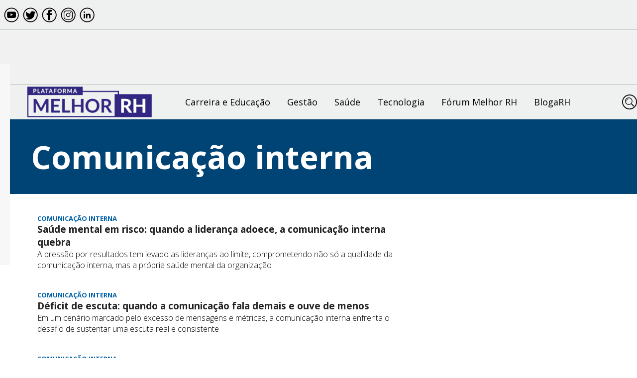

--- FILE ---
content_type: text/html
request_url: https://melhorrh.com.br/comunicacao-interna/
body_size: 11852
content:
<!DOCTYPE html> 
<html lang="pt_BR">
<head>
	<meta charset="UTF-8">
	
	<meta name="viewport" content="width=device-width, initial-scale=1">
	<link href="https://fonts.googleapis.com/css?family=Open+Sans:300,400,700" rel="stylesheet">
	<script data-ad-client="ca-pub-8141945070381053" async src="https://pagead2.googlesyndication.com/pagead/js/adsbygoogle.js"></script>
	<meta name='robots' content='index, follow, max-image-preview:large, max-snippet:-1, max-video-preview:-1' />

	<!-- This site is optimized with the Yoast SEO plugin v26.5 - https://yoast.com/wordpress/plugins/seo/ -->
	<link media="all" href="https://melhorrh.com.br/wp-content/cache/autoptimize/css/autoptimize_5cc0bd4f182f1600c88e0a15273210e1.css" rel="stylesheet"><title>Categoria Comunicação interna &#8211; Portal Melhor RH</title>
	<link rel="canonical" href="https://melhorrh.com.br/comunicacao-interna/" />
	<link rel="next" href="https://melhorrh.com.br/comunicacao-interna/page/2/" />
	<meta property="og:locale" content="pt_BR" />
	<meta property="og:type" content="article" />
	<meta property="og:title" content="Categoria Comunicação interna &#8211; Portal Melhor RH" />
	<meta property="og:url" content="https://melhorrh.com.br/comunicacao-interna/" />
	<meta property="og:site_name" content="Portal Melhor RH" />
	<meta name="twitter:card" content="summary_large_image" />
	<script type="application/ld+json" class="yoast-schema-graph">{"@context":"https://schema.org","@graph":[{"@type":"CollectionPage","@id":"https://melhorrh.com.br/comunicacao-interna/","url":"https://melhorrh.com.br/comunicacao-interna/","name":"Categoria Comunicação interna &#8211; Portal Melhor RH","isPartOf":{"@id":"https://melhorrh.com.br/#website"},"primaryImageOfPage":{"@id":"https://melhorrh.com.br/comunicacao-interna/#primaryimage"},"image":{"@id":"https://melhorrh.com.br/comunicacao-interna/#primaryimage"},"thumbnailUrl":"https://melhorrh.com.br/wp-content/uploads/2026/01/saude-mental-e-comunicacao-interna.jpg","breadcrumb":{"@id":"https://melhorrh.com.br/comunicacao-interna/#breadcrumb"},"inLanguage":"pt-BR"},{"@type":"ImageObject","inLanguage":"pt-BR","@id":"https://melhorrh.com.br/comunicacao-interna/#primaryimage","url":"https://melhorrh.com.br/wp-content/uploads/2026/01/saude-mental-e-comunicacao-interna.jpg","contentUrl":"https://melhorrh.com.br/wp-content/uploads/2026/01/saude-mental-e-comunicacao-interna.jpg","width":1800,"height":1024,"caption":"Quando gestores operam no limite, surgem ruídos, silêncios e decisões truncadas que prejudicam o diálogo organizacional e enfraquecem a cultura"},{"@type":"BreadcrumbList","@id":"https://melhorrh.com.br/comunicacao-interna/#breadcrumb","itemListElement":[{"@type":"ListItem","position":1,"name":"Início","item":"https://melhorrh.com.br/"},{"@type":"ListItem","position":2,"name":"Comunicação interna"}]},{"@type":"WebSite","@id":"https://melhorrh.com.br/#website","url":"https://melhorrh.com.br/","name":"Portal Melhor RH","description":"","potentialAction":[{"@type":"SearchAction","target":{"@type":"EntryPoint","urlTemplate":"https://melhorrh.com.br/?s={search_term_string}"},"query-input":{"@type":"PropertyValueSpecification","valueRequired":true,"valueName":"search_term_string"}}],"inLanguage":"pt-BR"}]}</script>
	<!-- / Yoast SEO plugin. -->


<link rel="alternate" type="application/rss+xml" title="Feed de categoria para Portal Melhor RH &raquo; Comunicação interna" href="https://melhorrh.com.br/comunicacao-interna/feed/" />
<style id='wp-img-auto-sizes-contain-inline-css' type='text/css'>
img:is([sizes=auto i],[sizes^="auto," i]){contain-intrinsic-size:3000px 1500px}
/*# sourceURL=wp-img-auto-sizes-contain-inline-css */
</style>
<style id='wp-block-library-inline-css' type='text/css'>
:root{--wp-block-synced-color:#7a00df;--wp-block-synced-color--rgb:122,0,223;--wp-bound-block-color:var(--wp-block-synced-color);--wp-editor-canvas-background:#ddd;--wp-admin-theme-color:#007cba;--wp-admin-theme-color--rgb:0,124,186;--wp-admin-theme-color-darker-10:#006ba1;--wp-admin-theme-color-darker-10--rgb:0,107,160.5;--wp-admin-theme-color-darker-20:#005a87;--wp-admin-theme-color-darker-20--rgb:0,90,135;--wp-admin-border-width-focus:2px}@media (min-resolution:192dpi){:root{--wp-admin-border-width-focus:1.5px}}.wp-element-button{cursor:pointer}:root .has-very-light-gray-background-color{background-color:#eee}:root .has-very-dark-gray-background-color{background-color:#313131}:root .has-very-light-gray-color{color:#eee}:root .has-very-dark-gray-color{color:#313131}:root .has-vivid-green-cyan-to-vivid-cyan-blue-gradient-background{background:linear-gradient(135deg,#00d084,#0693e3)}:root .has-purple-crush-gradient-background{background:linear-gradient(135deg,#34e2e4,#4721fb 50%,#ab1dfe)}:root .has-hazy-dawn-gradient-background{background:linear-gradient(135deg,#faaca8,#dad0ec)}:root .has-subdued-olive-gradient-background{background:linear-gradient(135deg,#fafae1,#67a671)}:root .has-atomic-cream-gradient-background{background:linear-gradient(135deg,#fdd79a,#004a59)}:root .has-nightshade-gradient-background{background:linear-gradient(135deg,#330968,#31cdcf)}:root .has-midnight-gradient-background{background:linear-gradient(135deg,#020381,#2874fc)}:root{--wp--preset--font-size--normal:16px;--wp--preset--font-size--huge:42px}.has-regular-font-size{font-size:1em}.has-larger-font-size{font-size:2.625em}.has-normal-font-size{font-size:var(--wp--preset--font-size--normal)}.has-huge-font-size{font-size:var(--wp--preset--font-size--huge)}.has-text-align-center{text-align:center}.has-text-align-left{text-align:left}.has-text-align-right{text-align:right}.has-fit-text{white-space:nowrap!important}#end-resizable-editor-section{display:none}.aligncenter{clear:both}.items-justified-left{justify-content:flex-start}.items-justified-center{justify-content:center}.items-justified-right{justify-content:flex-end}.items-justified-space-between{justify-content:space-between}.screen-reader-text{border:0;clip-path:inset(50%);height:1px;margin:-1px;overflow:hidden;padding:0;position:absolute;width:1px;word-wrap:normal!important}.screen-reader-text:focus{background-color:#ddd;clip-path:none;color:#444;display:block;font-size:1em;height:auto;left:5px;line-height:normal;padding:15px 23px 14px;text-decoration:none;top:5px;width:auto;z-index:100000}html :where(.has-border-color){border-style:solid}html :where([style*=border-top-color]){border-top-style:solid}html :where([style*=border-right-color]){border-right-style:solid}html :where([style*=border-bottom-color]){border-bottom-style:solid}html :where([style*=border-left-color]){border-left-style:solid}html :where([style*=border-width]){border-style:solid}html :where([style*=border-top-width]){border-top-style:solid}html :where([style*=border-right-width]){border-right-style:solid}html :where([style*=border-bottom-width]){border-bottom-style:solid}html :where([style*=border-left-width]){border-left-style:solid}html :where(img[class*=wp-image-]){height:auto;max-width:100%}:where(figure){margin:0 0 1em}html :where(.is-position-sticky){--wp-admin--admin-bar--position-offset:var(--wp-admin--admin-bar--height,0px)}@media screen and (max-width:600px){html :where(.is-position-sticky){--wp-admin--admin-bar--position-offset:0px}}
/*wp_block_styles_on_demand_placeholder:6973babf65ecc*/
/*# sourceURL=wp-block-library-inline-css */
</style>
<style id='classic-theme-styles-inline-css' type='text/css'>
/*! This file is auto-generated */
.wp-block-button__link{color:#fff;background-color:#32373c;border-radius:9999px;box-shadow:none;text-decoration:none;padding:calc(.667em + 2px) calc(1.333em + 2px);font-size:1.125em}.wp-block-file__button{background:#32373c;color:#fff;text-decoration:none}
/*# sourceURL=/wp-includes/css/classic-themes.min.css */
</style>


<style id='events-manager-inline-css' type='text/css'>
body .em { --font-family : inherit; --font-weight : inherit; --font-size : 1em; --line-height : inherit; }
/*# sourceURL=events-manager-inline-css */
</style>


<style id='wp-polls-inline-css' type='text/css'>
.wp-polls .pollbar {
	margin: 1px;
	font-size: 6px;
	line-height: 8px;
	height: 8px;
	background-image: url('https://melhorrh.com.br/wp-content/plugins/wp-polls/images/default/pollbg.gif');
	border: 1px solid #c8c8c8;
}

/*# sourceURL=wp-polls-inline-css */
</style>





<script type="text/javascript" src="https://melhorrh.com.br/wp-includes/js/jquery/jquery.min.js" id="jquery-core-js"></script>
<script type="text/javascript" src="https://melhorrh.com.br/wp-includes/js/jquery/jquery-migrate.min.js" id="jquery-migrate-js"></script>
<script type="text/javascript" src="https://melhorrh.com.br/wp-includes/js/jquery/ui/core.min.js" id="jquery-ui-core-js"></script>
<script type="text/javascript" src="https://melhorrh.com.br/wp-includes/js/jquery/ui/mouse.min.js" id="jquery-ui-mouse-js"></script>
<script type="text/javascript" src="https://melhorrh.com.br/wp-includes/js/jquery/ui/sortable.min.js" id="jquery-ui-sortable-js"></script>
<script type="text/javascript" src="https://melhorrh.com.br/wp-includes/js/jquery/ui/datepicker.min.js" id="jquery-ui-datepicker-js"></script>
<script type="text/javascript" id="jquery-ui-datepicker-js-after">
/* <![CDATA[ */
jQuery(function(jQuery){jQuery.datepicker.setDefaults({"closeText":"Fechar","currentText":"Hoje","monthNames":["janeiro","fevereiro","mar\u00e7o","abril","maio","junho","julho","agosto","setembro","outubro","novembro","dezembro"],"monthNamesShort":["jan","fev","mar","abr","maio","jun","jul","ago","set","out","nov","dez"],"nextText":"Seguinte","prevText":"Anterior","dayNames":["domingo","segunda-feira","ter\u00e7a-feira","quarta-feira","quinta-feira","sexta-feira","s\u00e1bado"],"dayNamesShort":["dom","seg","ter","qua","qui","sex","s\u00e1b"],"dayNamesMin":["D","S","T","Q","Q","S","S"],"dateFormat":"d \\dd\\e MM \\dd\\e yy","firstDay":0,"isRTL":false});});
//# sourceURL=jquery-ui-datepicker-js-after
/* ]]> */
</script>
<script type="text/javascript" src="https://melhorrh.com.br/wp-includes/js/jquery/ui/resizable.min.js" id="jquery-ui-resizable-js"></script>
<script type="text/javascript" src="https://melhorrh.com.br/wp-includes/js/jquery/ui/draggable.min.js" id="jquery-ui-draggable-js"></script>
<script type="text/javascript" src="https://melhorrh.com.br/wp-includes/js/jquery/ui/controlgroup.min.js" id="jquery-ui-controlgroup-js"></script>
<script type="text/javascript" src="https://melhorrh.com.br/wp-includes/js/jquery/ui/checkboxradio.min.js" id="jquery-ui-checkboxradio-js"></script>
<script type="text/javascript" src="https://melhorrh.com.br/wp-includes/js/jquery/ui/button.min.js" id="jquery-ui-button-js"></script>
<script type="text/javascript" src="https://melhorrh.com.br/wp-includes/js/jquery/ui/dialog.min.js" id="jquery-ui-dialog-js"></script>
<script type="text/javascript" id="events-manager-js-extra">
/* <![CDATA[ */
var EM = {"ajaxurl":"https://melhorrh.com.br/wp-admin/admin-ajax.php","locationajaxurl":"https://melhorrh.com.br/wp-admin/admin-ajax.php?action=locations_search","firstDay":"0","locale":"pt","dateFormat":"yy-mm-dd","ui_css":"https://melhorrh.com.br/wp-content/plugins/events-manager/includes/css/jquery-ui/build.min.css","show24hours":"1","is_ssl":"1","autocomplete_limit":"10","calendar":{"breakpoints":{"small":560,"medium":908,"large":false}},"phone":"","datepicker":{"format":"d/m/Y","locale":"pt"},"search":{"breakpoints":{"small":650,"medium":850,"full":false}},"url":"https://melhorrh.com.br/wp-content/plugins/events-manager","assets":{"input.em-uploader":{"js":{"em-uploader":{"url":"https://melhorrh.com.br/wp-content/plugins/events-manager/includes/js/em-uploader.js?v=7.2.2.1","event":"em_uploader_ready"}}},".em-event-editor":{"js":{"event-editor":{"url":"https://melhorrh.com.br/wp-content/plugins/events-manager/includes/js/events-manager-event-editor.js?v=7.2.2.1","event":"em_event_editor_ready"}},"css":{"event-editor":"https://melhorrh.com.br/wp-content/plugins/events-manager/includes/css/events-manager-event-editor.min.css?v=7.2.2.1"}},".em-recurrence-sets, .em-timezone":{"js":{"luxon":{"url":"luxon/luxon.js?v=7.2.2.1","event":"em_luxon_ready"}}},".em-booking-form, #em-booking-form, .em-booking-recurring, .em-event-booking-form":{"js":{"em-bookings":{"url":"https://melhorrh.com.br/wp-content/plugins/events-manager/includes/js/bookingsform.js?v=7.2.2.1","event":"em_booking_form_js_loaded"}}},"#em-opt-archetypes":{"js":{"archetypes":"https://melhorrh.com.br/wp-content/plugins/events-manager/includes/js/admin-archetype-editor.js?v=7.2.2.1","archetypes_ms":"https://melhorrh.com.br/wp-content/plugins/events-manager/includes/js/admin-archetypes.js?v=7.2.2.1","qs":"qs/qs.js?v=7.2.2.1"}}},"cached":"1","bookingInProgress":"Por favor, aguarde enquanto a reserva est\u00e1 sendo processada.","tickets_save":"Salvar Ticket","bookingajaxurl":"https://melhorrh.com.br/wp-admin/admin-ajax.php","bookings_export_save":"Exportar Reservas","bookings_settings_save":"Salvar configura\u00e7\u00f5es","booking_delete":"Voc\u00ea tem certeza que quer apagar?","booking_offset":"30","bookings":{"submit_button":{"text":{"default":"Confirmar inscri\u00e7\u00e3o","free":"Confirmar inscri\u00e7\u00e3o","payment":"Confirmar inscri\u00e7\u00e3o","processing":"Enviando ..."}},"update_listener":""},"bb_full":"Sold Out","bb_book":"Book Now","bb_booking":"Booking...","bb_booked":"Booking Submitted","bb_error":"Booking Error. Try again?","bb_cancel":"Cancel","bb_canceling":"Canceling...","bb_cancelled":"Cancelled","bb_cancel_error":"Cancellation Error. Try again?","txt_search":"Pesquisar","txt_searching":"Busca ...","txt_loading":"Carregando ...","cache":"1","api_nonce":"ee02ac056b","attendance_api_url":"https://melhorrh.com.br/wp-json/events-manager/v1/attendance"};
//# sourceURL=events-manager-js-extra
/* ]]> */
</script>
<script type="text/javascript" src="https://melhorrh.com.br/wp-content/plugins/events-manager/includes/js/events-manager.js" id="events-manager-js"></script>
<script type="text/javascript" src="https://melhorrh.com.br/wp-content/plugins/events-manager/includes/external/flatpickr/l10n/pt.js" id="em-flatpickr-localization-js"></script>
<script type="text/javascript" src="https://melhorrh.com.br/wp-content/plugins/events-manager-pro/includes/js/events-manager-pro.js" id="events-manager-pro-js"></script>
<script type="text/javascript" src="https://melhorrh.com.br/wp-content/plugins/wp-user-avatar/assets/flatpickr/flatpickr.min.js" id="ppress-flatpickr-js"></script>
<script type="text/javascript" src="https://melhorrh.com.br/wp-content/plugins/wp-user-avatar/assets/select2/select2.min.js" id="ppress-select2-js"></script>
<link rel="https://api.w.org/" href="https://melhorrh.com.br/wp-json/" /><link rel="alternate" title="JSON" type="application/json" href="https://melhorrh.com.br/wp-json/wp/v2/categories/2409" /><link rel="EditURI" type="application/rsd+xml" title="RSD" href="https://melhorrh.com.br/xmlrpc.php?rsd" />
		<style type="text/css">
			.em-coupon-code-fields {
				margin-bottom: 15px;
			}
			.em .em-coupon-code-fields div.input-wrap.em-coupon-code-wrap {
				margin-bottom: 0 !important;
			}
			input.em-coupon-code.loading {
				background: var(--icon-spinner) calc(100% - 10px) 50% no-repeat !important;
				background-size: 22px !important;
			}
			.em-coupon-message { display:inline-block; margin: 0; }
			.em-coupon-success { color:green;; margin: 7px 5px; }
			.em-coupon-error { color:red; }
			.em-cart-coupons-form .em-coupon-message{ margin:0 20px 0 0; }
			.em-coupon-error .em-icon {
				background-color: red;
				-webkit-mask-image: var(--icon-cross-circle);
				mask-image: var(--icon-cross-circle);
			}
			.em-coupon-success .em-icon {
				background-color: green;
				-webkit-mask-image: var(--icon-checkmark-circle);
				mask-image: var(--icon-checkmark-circle);
			}
		</style>
		<script async src="https://securepubads.g.doubleclick.net/tag/js/gpt.js"></script>
<script>

    console.log('dfp ok');

    window.googletag = window.googletag || {cmd: []};
    googletag.cmd.push(function() {

        var banners = document.querySelectorAll('[data-r4ad]');
        var pageWidht = document.body.clientWidth;


        banners.forEach(function (row,i) {


            var sizes = row.getAttribute('data-r4ad-sizes');
            var sizesSplit = sizes.replace(" ", "").replace("[", "").replace(",", "_").split("]");
            var realSize = JSON.parse(sizes);
            console.log(realSize);

            var elementVar = document.getElementById(row.id);
            elementVar.setAttribute("id", row.id+'_'+i);
            elementVar.style.width = realSize[0]+'px';
            elementVar.style.height = realSize[1]+'px';
            elementVar.style.overflow = 'hidden';

            googletag.defineSlot(row.getAttribute('data-r4ad'), realSize, row.id).addService(googletag.pubads());

        });



        googletag.pubads().collapseEmptyDivs();
        // googletag.pubads().enableSingleRequest();
        googletag.enableServices();

        banners = document.querySelectorAll('[data-r4ad]');
        banners.forEach(function (row) {

            googletag.cmd.push(function () {googletag.display(row.id);});
            googletag.cmd.push(function () {googletag.display(row.id);});


        });

    });
</script>
	<!-- Facebook Pixel Code -->
<script>
!function(f,b,e,v,n,t,s)
{if(f.fbq)return;n=f.fbq=function(){n.callMethod?
n.callMethod.apply(n,arguments):n.queue.push(arguments)};
if(!f._fbq)f._fbq=n;n.push=n;n.loaded=!0;n.version='2.0';
n.queue=[];t=b.createElement(e);t.async=!0;
t.src=v;s=b.getElementsByTagName(e)[0];
s.parentNode.insertBefore(t,s)}(window,document,'script',
'https://connect.facebook.net/en_US/fbevents.js');
 fbq('init', '1327553217578348'); 
fbq('track', 'PageView');
</script>
<noscript>
 <img height="1" width="1" 
src="https://www.facebook.com/tr?id=1327553217578348&ev=PageView
&noscript=1"/>
</noscript>
<!-- End Facebook Pixel Code -->

<script async src="https://securepubads.g.doubleclick.net/tag/js/gpt.js"></script>
<script>
  window.googletag = window.googletag || {cmd: []};
  googletag.cmd.push(function() {
    googletag.defineSlot('/22034020006/Melhor_topo', [728, 90], 'div-gpt-ad-1633658249814-0').addService(googletag.pubads());
    googletag.pubads().enableSingleRequest();
    googletag.enableServices();
  });
</script>
	
</head>

<body class="archive category category-comunicacao-interna category-2409 wp-theme-revistamelhor">
	
	
		<header>
		<!-- Seção 0 -->
		<section class="header-top" id="header-top">
			<div class="menu-linha">
				<div class="menu-icones">
					<!-- MOBILE -->
					<div class="redesSociais-miniaturas">
												<img src="https://melhorrh.com.br/wp-content/themes/revistamelhor/images/icone-youtube.svg">
						<img src="https://melhorrh.com.br/wp-content/themes/revistamelhor/images/icone-twitter.svg">
						<img src="https://melhorrh.com.br/wp-content/themes/revistamelhor/images/icone-facebook.svg">
						<img src="https://melhorrh.com.br/wp-content/themes/revistamelhor/images/icone-instagram.svg">
					</div>
					<div class="menu-redesSociais displayInMobile--off">
						<a href="https://www.youtube.com/user/RevistaMelhor" target="_blank"><img class="menu-icone" src="https://melhorrh.com.br/wp-content/themes/revistamelhor/images/icone-youtube.svg"></a><a href="https://twitter.com/MelhorRH" target="_blank"><img class="menu-icone" src="https://melhorrh.com.br/wp-content/themes/revistamelhor/images/icone-twitter.svg"></a><a href="https://www.facebook.com/MelhorRH" target="_blank"><img class="menu-icone" src="https://melhorrh.com.br/wp-content/themes/revistamelhor/images/icone-facebook.svg"></a><a href="https://www.instagram.com/melhorrh/" target="_blank"><img class="menu-icone" src="https://melhorrh.com.br/wp-content/themes/revistamelhor/images/icone-instagram.svg"></a><a href="https://www.linkedin.com/company/plataforma-melhor-rh/" target="_blank"><img class="menu-icone" src="https://melhorrh.com.br/wp-content/themes/revistamelhor/images/icone-linkedin.svg"></a>					</div>
				</div>
			</div>
					</section>
		<!-- Seção 1 -->
		<section class="bannerFull bannerHeader" id="bannerFull">
            <div id='Melhor_topo_728x90' data-r4ad="/22034020006/Melhor_topo" data-r4ad-sizes="[728, 90]"></div>
		</section>
		
		<!-- Seção 2 -->
		<section class="menu" id="menu">
			<div class="menu-linha">
				<div class="menu-conteudo">
					<span class="menu-botao">
						<div class="menu-botao-item"></div>
						<div class="menu-botao-item"></div>
						<div class="menu-botao-item"></div>
					</span>
					<a href="https://melhorrh.com.br"><img class="menu-logo" src="https://melhorrh.com.br/wp-content/themes/revistamelhor/images/logo_melhorrh_novo.png" alt=""></a>
					<!--<h5 class="menu-tituloSingle"></h5>-->
				</div>
				<!-- HEADER MENU -->
				<!-- The WordPress Menu goes here -->
				<div id="header-menu-primary" class="header-menu-primary"><ul id="header-menu" class=""><li id="menu-item-43836" class="menu-item menu-item-type-taxonomy menu-item-object-category menu-item-43836"><a href="https://melhorrh.com.br/carreira-e-educacao/">Carreira e Educação</a></li>
<li id="menu-item-43838" class="menu-item menu-item-type-taxonomy menu-item-object-category menu-item-43838"><a href="https://melhorrh.com.br/gestao/">Gestão</a></li>
<li id="menu-item-43835" class="menu-item menu-item-type-taxonomy menu-item-object-category menu-item-43835"><a href="https://melhorrh.com.br/saude/">Saúde</a></li>
<li id="menu-item-43837" class="menu-item menu-item-type-taxonomy menu-item-object-category menu-item-43837"><a href="https://melhorrh.com.br/tecnologia/">Tecnologia</a></li>
<li id="menu-item-47966" class="menu-item menu-item-type-taxonomy menu-item-object-category menu-item-47966"><a href="https://melhorrh.com.br/fmrhtech-2/">Fórum Melhor RH</a></li>
<li id="menu-item-43839" class="menu-item menu-item-type-taxonomy menu-item-object-category menu-item-43839"><a href="https://melhorrh.com.br/blogarh/">BlogaRH</a></li>
</ul></div>				<div class="menu-icones">
					<!-- SEARCH -->
					<img class="menu-icone" id="menuBotaoPesquisa" src="https://melhorrh.com.br/wp-content/themes/revistamelhor/images/icone-pesquisa.svg" alt="ícone de pesquisa">
					
				</div>
			</div>
			<form action="https://melhorrh.com.br" method="GET">
   <div class="menu-pesquisa" id="menuPesquisa">
      <img class="pesquisa-icone" src="https://melhorrh.com.br/wp-content/themes/revistamelhor/images/icone-pesquisa.svg" alt="Ícone de pesquisa">
      <input class="pesquisa-input" type="text" name="s" id="pesquisaInput">
   </div>
</form>		</section>

		
		<section class="home">
			<div class="linha no-center">
				<!-- SECONDARY MENU -->
				<div id="header-menu-secondary" class="duas colunas menuHome secondary-menu home-sidenav"><ul id="menuSidenav" class="menu-sidenav sidenav--fixo sidenavInterna--fixo sidenav-lista"><li id="menu-item-43888" class="is_top_menu menu-item menu-item-type-taxonomy menu-item-object-category menu-item-43888"><a href="https://melhorrh.com.br/saude/">Saúde</a></li>
<li id="menu-item-43889" class="is_top_menu menu-item menu-item-type-taxonomy menu-item-object-category menu-item-43889"><a href="https://melhorrh.com.br/carreira-e-educacao/">Carreira e Educação</a></li>
<li id="menu-item-43890" class="is_top_menu menu-item menu-item-type-taxonomy menu-item-object-category menu-item-43890"><a href="https://melhorrh.com.br/tecnologia/">Tecnologia</a></li>
<li id="menu-item-43891" class="is_top_menu menu-item menu-item-type-taxonomy menu-item-object-category menu-item-43891"><a href="https://melhorrh.com.br/gestao/">Gestão</a></li>
<li id="menu-item-43892" class="is_top_menu menu-item menu-item-type-taxonomy menu-item-object-category menu-item-43892"><a href="https://melhorrh.com.br/incompany/">InCompany</a></li>
<li id="menu-item-43842" class="menu-item menu-item-type-taxonomy menu-item-object-category menu-item-43842"><a href="https://melhorrh.com.br/premio-fornecedores-de-confianca/">Fornecedores de Confiança</a></li>
<li id="menu-item-48840" class="menu-item menu-item-type-post_type menu-item-object-page menu-item-48840"><a href="https://melhorrh.com.br/especialistas/">Conselho de Especialistas</a></li>
<li id="menu-item-50164" class="menu-item menu-item-type-post_type menu-item-object-page menu-item-50164"><a href="https://melhorrh.com.br/comite-de-comunicacao-interna/">Comitê de Comunicação Interna</a></li>
<li id="menu-item-43845" class="is_top_menu menu-item menu-item-type-taxonomy menu-item-object-category menu-item-43845"><a href="https://melhorrh.com.br/blogarh/">BlogaRH</a></li>
<li id="menu-item-44845" class="menu-item menu-item-type-custom menu-item-object-custom menu-item-44845"><a href="https://melhorrh.com.br/newsletter2/">Newsletter</a></li>
<li id="menu-item-43850" class="menu-item menu-item-type-custom menu-item-object-custom menu-item-43850"><a href="https://pdf.magtab.com/reader/melhor-rh/25953">Revista Melhor RH</a></li>
<li id="menu-item-43843" class="menu-item menu-item-type-taxonomy menu-item-object-category menu-item-43843"><a href="https://melhorrh.com.br/melhor-podcasts/">Melhor RH Podcasts</a></li>
<li id="menu-item-43844" class="menu-item menu-item-type-taxonomy menu-item-object-category menu-item-43844"><a href="https://melhorrh.com.br/tv-melhor/">TV Melhor RH</a></li>
<li id="menu-item-43846" class="menu-item menu-item-type-post_type menu-item-object-page menu-item-43846"><a href="https://melhorrh.com.br/anuncie/">Anuncie</a></li>
<li id="menu-item-54629" class="menu-item menu-item-type-post_type menu-item-object-page menu-item-54629"><a href="https://melhorrh.com.br/cursos/">CURSOS</a></li>
</ul></div>				<!--
				<div class="duas colunas">
					<nav class="menu-sidenav sidenav--fixo sidenavInterna--fixo" id="menuSidenav">
											</nav>-->
				</div>
		</section>
	</header>

	<main class="main" id="main">
	<section class="posts" id="postsSingle">
		<div class="categoria categoria-fundoPadrao">
			<div class="categoria-fundoEscuro">
				<div class="categoria-header container">
					<h1 class="categoria-nome">Comunicação interna</h1>
				</div>
			</div>  
		</div>
	</section>
		<section class="container">
		<div class="linha">
			<div class="oito colunas">
			<article class="post-70270 post type-post status-publish format-standard has-post-thumbnail hentry category-comunicacao-interna tag-comunicacao-interna tag-destaque tag-nr-1 tag-saude-mental">
							<div class="post-categoria-wrapper">
					                    							<a class="post-categoria" href="https://melhorrh.com.br/comunicacao-interna/">
							Comunicação interna						</a>
                        					
					
				</div>
							<a href="https://melhorrh.com.br/saude-mental-em-risco-quando-a-lideranca-adoece-a-comunicacao-interna-quebra/">
					<h2 class="post-titulo">Saúde mental em risco: quando a liderança adoece, a comunicação interna quebra</h2>
				</a>
				
			
							<a class="post-linhaFina" href="https://melhorrh.com.br/saude-mental-em-risco-quando-a-lideranca-adoece-a-comunicacao-interna-quebra/">
					A pressão por resultados tem levado as lideranças ao limite, comprometendo não só a qualidade da comunicação interna, mas a própria saúde mental da organização				</a>
								</article>
			<article class="post-70238 post type-post status-publish format-standard has-post-thumbnail hentry category-comunicacao-interna tag-comunicacao-interna tag-cultura-organizacional tag-dados tag-destaque tag-escuta-ativa tag-feedback">
							<div class="post-categoria-wrapper">
					                    							<a class="post-categoria" href="https://melhorrh.com.br/comunicacao-interna/">
							Comunicação interna						</a>
                        					
					
				</div>
							<a href="https://melhorrh.com.br/deficit-de-escuta-quando-a-comunicacao-fala-demais-e-ouve-de-menos/">
					<h2 class="post-titulo">Déficit de escuta: quando a comunicação fala demais e ouve de menos</h2>
				</a>
				
			
							<a class="post-linhaFina" href="https://melhorrh.com.br/deficit-de-escuta-quando-a-comunicacao-fala-demais-e-ouve-de-menos/">
					Em um cenário marcado pelo excesso de mensagens e métricas, a comunicação interna enfrenta o desafio de sustentar uma escuta real e consistente				</a>
								</article>
			<article class="post-70135 post type-post status-publish format-standard has-post-thumbnail hentry category-comunicacao-interna tag-aprendizado-continuo tag-comunicacao-interna tag-destaque tag-escuta tag-feedback tag-inteligencia-artificial tag-maturidade-digital tag-transformacao-digital">
							<div class="post-categoria-wrapper">
					                    							<a class="post-categoria" href="https://melhorrh.com.br/comunicacao-interna/">
							Comunicação interna						</a>
                        					
					
				</div>
							<a href="https://melhorrh.com.br/quando-o-robo-tambem-fala-comunicacao-interna-na-era-da-inteligencia-artificial/">
					<h2 class="post-titulo">Quando o robô também fala: comunicação interna na era da inteligência artificial</h2>
				</a>
				
			
							<a class="post-linhaFina" href="https://melhorrh.com.br/quando-o-robo-tambem-fala-comunicacao-interna-na-era-da-inteligencia-artificial/">
					À medida que a IA passa a mediar decisões e fluxos nas empresas, cresce o desafio de dar sentido, transparência e voz às pessoas				</a>
								</article>
			<article class="post-69977 post type-post status-publish format-standard has-post-thumbnail hentry category-comunicacao-interna tag-comunicacao-interna tag-cultura-de-inovacao tag-cultura-do-erro tag-destaque tag-inovacao tag-vulnerabilidade">
							<div class="post-categoria-wrapper">
					                    							<a class="post-categoria" href="https://melhorrh.com.br/comunicacao-interna/">
							Comunicação interna						</a>
                        					
					
				</div>
							<a href="https://melhorrh.com.br/cultura-do-erro-o-que-muda-quando-a-comunicacao-interna-fala-sobre-o-que-nao-deu-certo/">
					<h2 class="post-titulo">Cultura do erro: o que muda quando a comunicação interna fala sobre o que não deu certo</h2>
				</a>
				
			
							<a class="post-linhaFina" href="https://melhorrh.com.br/cultura-do-erro-o-que-muda-quando-a-comunicacao-interna-fala-sobre-o-que-nao-deu-certo/">
					Mostrar o processo e não apenas o resultado reposiciona o erro como parte legítima da aprendizagem organizacional				</a>
								</article>
	<div class="ad banner"><div style="margin-bottom:20px" id="Melhor_home3_superbanner" data-r4ad="/22034020006/Melhor_home3_superbanner" data-r4ad-sizes="[728, 90]"></div></div>		<article class="post-69930 post type-post status-publish format-standard has-post-thumbnail hentry category-comunicacao-interna tag-comunicacao-interna tag-cultura tag-dados tag-pertencimento tag-subdestaque1">
							<div class="post-categoria-wrapper">
					                    							<a class="post-categoria" href="https://melhorrh.com.br/comunicacao-interna/">
							Comunicação interna						</a>
                        					
					
				</div>
							<a href="https://melhorrh.com.br/cada-mensagem-no-seu-tempo-o-timing-como-leitura-humana-na-comunicacao-interna/">
					<h2 class="post-titulo">Cada mensagem no seu tempo: o timing como leitura humana na comunicação interna</h2>
				</a>
				
			
							<a class="post-linhaFina" href="https://melhorrh.com.br/cada-mensagem-no-seu-tempo-o-timing-como-leitura-humana-na-comunicacao-interna/">
					Entre silêncios, pausas e viradas de ciclo, o que faz diferença não é falar mais, mas saber quando a mensagem realmente encontra quem a recebe				</a>
								</article>
			<article class="post-69702 post type-post status-publish format-standard has-post-thumbnail hentry category-artigo category-comunicacao-interna tag-blogarh tag-comunicacao-interna tag-empatia tag-pertencimento tag-subdestaque3">
							<div class="post-categoria-wrapper">
					                    							<a class="post-categoria" href="https://melhorrh.com.br/artigo/">
							Artigo						</a>
                        					
					
				</div>
							<a href="https://melhorrh.com.br/uma-questao-de-tato-na-comunicacao-interna/">
					<h2 class="post-titulo">Uma questão de tato na comunicação interna</h2>
				</a>
				
			
							<a class="post-linhaFina" href="https://melhorrh.com.br/uma-questao-de-tato-na-comunicacao-interna/">
					Rogério Louro, diretor de comunicação da Nissan do Brasil, mostra como tato, criatividade e humanidade seguem como o eixo indispensável da comunicação com colaboradores				</a>
								</article>
			<article class="post-69637 post type-post status-publish format-standard has-post-thumbnail hentry category-comunicacao-interna tag-comunicacao-interna tag-diversidade tag-empatia tag-experiencia-do-colaborador tag-inclusao tag-lideranca-feminina tag-pluralidade tag-subdestaque3">
							<div class="post-categoria-wrapper">
					                    							<a class="post-categoria" href="https://melhorrh.com.br/comunicacao-interna/">
							Comunicação interna						</a>
                        					
					
				</div>
							<a href="https://melhorrh.com.br/comunicacao-interna-com-empatia-a-estrategia-que-da-textura-ao-dialogo/">
					<h2 class="post-titulo">Comunicação interna com empatia: a estratégia que dá textura ao diálogo</h2>
				</a>
				
			
							<a class="post-linhaFina" href="https://melhorrh.com.br/comunicacao-interna-com-empatia-a-estrategia-que-da-textura-ao-dialogo/">
					Quando a empatia deixa de ser vista como traço individual e passa a ser tratada como habilidade de liderança, a comunicação interna ganha método e consistência				</a>
								</article>
			<article class="post-69496 post type-post status-publish format-standard has-post-thumbnail hentry category-comunicacao-interna tag-comunicacao-interna tag-destaque tag-diversidade tag-pemcc-2 tag-pertencimento tag-visibilidade">
							<div class="post-categoria-wrapper">
					                    							<a class="post-categoria" href="https://melhorrh.com.br/comunicacao-interna/">
							Comunicação interna						</a>
                        					
					
				</div>
							<a href="https://melhorrh.com.br/visibilidade-na-comunicacao-interna-pertencer-tambem-e-ser-ouvido-visto-e-lembrado/">
					<h2 class="post-titulo">Visibilidade na comunicação interna: pertencer também é ser ouvido, visto e lembrado</h2>
				</a>
				
			
							<a class="post-linhaFina" href="https://melhorrh.com.br/visibilidade-na-comunicacao-interna-pertencer-tambem-e-ser-ouvido-visto-e-lembrado/">
					Ao iluminar as vozes que sustentam a operação, a comunicação interna fortalece vínculos, inspira pertencimento e cria sentido compartilhado				</a>
								</article>
	<div class="ad banner"><div style="margin-bottom:20px" id="Melhor_home3_superbanner" data-r4ad="/22034020006/Melhor_home3_superbanner" data-r4ad-sizes="[728, 90]"></div></div>		<article class="post-69434 post type-post status-publish format-standard has-post-thumbnail hentry category-comunicacao-interna tag-comunicacao-interna tag-cultura-organizacional tag-destaque tag-silos tag-subscultura">
							<div class="post-categoria-wrapper">
					                    							<a class="post-categoria" href="https://melhorrh.com.br/comunicacao-interna/">
							Comunicação interna						</a>
                        					
					
				</div>
							<a href="https://melhorrh.com.br/romper-silos-e-ouvir-o-que-a-comunicacao-interna-tem-a-dizer/">
					<h2 class="post-titulo">Romper silos é ouvir o que a comunicação interna tem a dizer</h2>
				</a>
				
			
							<a class="post-linhaFina" href="https://melhorrh.com.br/romper-silos-e-ouvir-o-que-a-comunicacao-interna-tem-a-dizer/">
					Empresas que cultivam a escuta ativa transformam a comunicação interna em ponte entre times, culturas e propósitos				</a>
								</article>
			<article class="post-69326 post type-post status-publish format-standard has-post-thumbnail hentry category-comunicacao-interna tag-comunicacao-interna tag-engajamento tag-felicidade-corporativa tag-pertencimento tag-subdestaque3">
							<div class="post-categoria-wrapper">
					                    							<a class="post-categoria" href="https://melhorrh.com.br/comunicacao-interna/">
							Comunicação interna						</a>
                        					
					
				</div>
							<a href="https://melhorrh.com.br/comunicacao-interna-e-felicidade-em-voz-alta-e-escuta-atenta/">
					<h2 class="post-titulo">A linguagem da felicidade: comunicação interna é bem-estar em voz alta e escuta atenta</h2>
				</a>
				
			
							<a class="post-linhaFina" href="https://melhorrh.com.br/comunicacao-interna-e-felicidade-em-voz-alta-e-escuta-atenta/">
					Entre palavras e gestos, a comunicação interna revela que felicidade organizacional não é promessa, mas construção contínua feita de escuta, coerência e presença				</a>
								</article>
		<div class="paginacao">
		<span aria-current="page" class="page-numbers current">1</span>
<a class="page-numbers" href="https://melhorrh.com.br/comunicacao-interna/page/2/">2</a>
<a class="page-numbers" href="https://melhorrh.com.br/comunicacao-interna/page/3/">3</a>
<span class="page-numbers dots">&hellip;</span>
<a class="page-numbers" href="https://melhorrh.com.br/comunicacao-interna/page/14/">14</a>
<a class="next page-numbers" href="https://melhorrh.com.br/comunicacao-interna/page/2/">Próximo &raquo;</a>			</div>
			</div>
			<aside class="quatro colunas aside">

	<div class="container">

		<div class="linha">

			<div class="doze colunas assinante">

                <div style="margin: 12px 0" id='Melhor_home_banner_retangular' data-r4ad="/22034020006/Melhor_home5_banner_retangular" data-r4ad-sizes="[300,250]"></div>
                <div style="margin: 12px 0" id='Melhor_home_banner_retangular' data-r4ad="/22034020006/Melhor_home6_banner_retangular" data-r4ad-sizes="[300,250]"></div>
                <div style="margin: 12px 0" id='Melhor_home_banner_retangular' data-r4ad="/22034020006/Melhor_home7_banner_retangular" data-r4ad-sizes="[300,250]"></div>
				                <div style="margin: 12px 0" id='Melhor_home_banner_retangular' data-r4ad="/22034020006/Melhor_home8_banner_retangular" data-r4ad-sizes="[300,250]"></div>
                <div style="margin: 12px 0" id='Melhor_home_banner_retangular' data-r4ad="/22034020006/Melhor_home9_banner_retangular" data-r4ad-sizes="[300,250]"></div>
                <div style="margin: 12px 0" id='Melhor_home_banner_retangular' data-r4ad="/22034020006/Melhor_home10_banner_retangular" data-r4ad-sizes="[300,250]"></div>

			</div>

		</div>

	</div>

</aside>

		</div>
	</section>
		</main>

	<footer class="rodape">
		<div class="container footer-main">
			<div class="linha">

				<div class="cinco colunas description">
					<div id="text-4" class="footer-widget widget_text dynamic-classes">			<div class="textwidget"><p><a href="https://revistamelhor.com.br"><img decoding="async" class="alignnone wp-image-43854" src="/wp-content/themes/revistamelhor/images/logo_melhorrh_novo_branco.png" /></a></p>
<p>A Plataforma Melhor RH é um centro de conexão das tendências do RH, ao lado dos principais especialistas do mercado, promovendo eventos, debates, networking qualificado, com curadoria de conteúdo em todas as plataformas digitais. Nosso propósito é contribuir para a evolução de todo o ecossistema, conectando pessoas, causas e propósitos.</p>
</div>
		</div><!-- .footer-widget -->				</div>

				<div class="uma colunas"> <!-- SPACER -->
					  
				</div>

				<div class="duas colunas footer-menu">
					<div id="nav_menu-6" class="footer-widget widget_nav_menu dynamic-classes"><h4 class="widget-title">Sobre nós</h4><div class="menu-rodape-coluna-1-container"><ul id="menu-rodape-coluna-1" class="menu"><li id="menu-item-43872" class="menu-item menu-item-type-post_type menu-item-object-page menu-item-43872"><a href="https://melhorrh.com.br/a-melhor/">Plataforma Melhor RH</a></li>
<li id="menu-item-42687" class="menu-item menu-item-type-post_type menu-item-object-page menu-item-42687"><a href="https://melhorrh.com.br/anuncie/">Anuncie</a></li>
<li id="menu-item-56436" class="menu-item menu-item-type-post_type menu-item-object-page menu-item-56436"><a href="https://melhorrh.com.br/download-novo-app/">Download do novo App</a></li>
<li id="menu-item-28319" class="menu-item menu-item-type-post_type menu-item-object-page menu-item-28319"><a href="https://melhorrh.com.br/contato/">Contato</a></li>
</ul></div></div><!-- .footer-widget -->				</div>

				<div class="duas colunas footer-menu">
					<div id="nav_menu-7" class="footer-widget widget_nav_menu dynamic-classes"><h4 class="widget-title">Melhor RH</h4><div class="menu-rodape-coluna-2-container"><ul id="menu-rodape-coluna-2" class="menu"><li id="menu-item-43862" class="menu-item menu-item-type-taxonomy menu-item-object-category menu-item-43862"><a href="https://melhorrh.com.br/carreira-e-educacao/">Carreira e Educação</a></li>
<li id="menu-item-28327" class="menu-item menu-item-type-taxonomy menu-item-object-category menu-item-28327"><a href="https://melhorrh.com.br/gestao/">Gestão</a></li>
<li id="menu-item-43861" class="menu-item menu-item-type-taxonomy menu-item-object-category menu-item-43861"><a href="https://melhorrh.com.br/saude/">Saúde</a></li>
<li id="menu-item-43863" class="menu-item menu-item-type-taxonomy menu-item-object-category menu-item-43863"><a href="https://melhorrh.com.br/tecnologia/">Tecnologia</a></li>
<li id="menu-item-43864" class="menu-item menu-item-type-taxonomy menu-item-object-category menu-item-43864"><a href="https://melhorrh.com.br/blogarh/">BlogaRH</a></li>
</ul></div></div><!-- .footer-widget -->				</div>

				<div class="duas colunas footer-menu">
					<div id="nav_menu-8" class="footer-widget widget_nav_menu dynamic-classes"><h4 class="widget-title"> Conecte-se</h4><div class="menu-rodape-coluna-3-container"><ul id="menu-rodape-coluna-3" class="menu"><li id="menu-item-28333" class="menu-item menu-item-type-taxonomy menu-item-object-category menu-item-28333"><a href="https://melhorrh.com.br/premio-fornecedores-de-confianca/">Fornecedores de Confiança</a></li>
<li id="menu-item-48934" class="menu-item menu-item-type-post_type menu-item-object-page menu-item-48934"><a href="https://melhorrh.com.br/especialistas/">Conselho de Especialistas</a></li>
<li id="menu-item-63418" class="menu-item menu-item-type-post_type menu-item-object-page menu-item-63418"><a href="https://melhorrh.com.br/newsletter2/">Newsletter</a></li>
<li id="menu-item-43871" class="menu-item menu-item-type-custom menu-item-object-custom menu-item-43871"><a href="https://pdf.magtab.com/reader/melhor-rh/">Revista Melhor RH</a></li>
<li id="menu-item-43867" class="menu-item menu-item-type-taxonomy menu-item-object-category menu-item-43867"><a href="https://melhorrh.com.br/melhor-podcasts/">Melhor RH Podcasts</a></li>
<li id="menu-item-43868" class="menu-item menu-item-type-taxonomy menu-item-object-category menu-item-43868"><a href="https://melhorrh.com.br/tv-melhor/">TV Melhor RH</a></li>
</ul></div></div><!-- .footer-widget -->				</div>
			</div>
		</div><!-- container -->
				<div class="container-fluid footer-row-bottom">
			<div class="container">
				<div class="linha">
					<div class="oito colunas menu">
						<div id="nav_menu-9" class="footer-widget widget_nav_menu dynamic-classes"><div class="menu-menu-footer-bottom-container"><ul id="menu-menu-footer-bottom" class="menu"><li id="menu-item-43859" class="menu-item menu-item-type-post_type menu-item-object-page menu-item-43859"><a href="https://melhorrh.com.br/politica-de-privacidade/">Política de privacidade</a></li>
<li id="menu-item-43858" class="menu-item menu-item-type-post_type menu-item-object-page menu-item-privacy-policy menu-item-43858"><a rel="privacy-policy" href="https://melhorrh.com.br/termos-de-uso/">Termos de uso</a></li>
<li id="menu-item-43855" class="menu-item menu-item-type-custom menu-item-object-custom menu-item-43855"><a target="_blank" href="http://portaldacomunicacao.com.br/">CECOM</a></li>
</ul></div></div><!-- .footer-widget -->					</div>

					<div class="quatro colunas social">
						
						<div class="menu-redesSociais">
							<a href="https://www.youtube.com/user/RevistaMelhor" target="_blank"><img class="menu-icone" src="https://melhorrh.com.br/wp-content/themes/revistamelhor/images/icone-youtube.svg"></a><a href="https://twitter.com/MelhorRH" target="_blank"><img class="menu-icone" src="https://melhorrh.com.br/wp-content/themes/revistamelhor/images/icone-twitter.svg"></a><a href="https://www.facebook.com/MelhorRH" target="_blank"><img class="menu-icone" src="https://melhorrh.com.br/wp-content/themes/revistamelhor/images/icone-facebook.svg"></a><a href="https://www.instagram.com/melhorrh/" target="_blank"><img class="menu-icone" src="https://melhorrh.com.br/wp-content/themes/revistamelhor/images/icone-instagram.svg"></a><a href="https://www.linkedin.com/company/plataforma-melhor-rh/" target="_blank"><img class="menu-icone" src="https://melhorrh.com.br/wp-content/themes/revistamelhor/images/icone-linkedin.svg"></a>						</div>
					</div>
				</div>
			</div><!-- container -->
		</div>		

		<div class="container footer-credits">
			<div class="linha">
				<div class="oito colunas">
					<span>
						© Portal Melhor RH 2026 - Todos os direitos reservados					</span>
				</div>
			</div>
		</div><!-- container -->
	</footer>

	<script type="speculationrules">
{"prefetch":[{"source":"document","where":{"and":[{"href_matches":"/*"},{"not":{"href_matches":["/wp-*.php","/wp-admin/*","/wp-content/uploads/*","/wp-content/*","/wp-content/plugins/*","/wp-content/themes/revistamelhor/*","/*\\?(.+)"]}},{"not":{"selector_matches":"a[rel~=\"nofollow\"]"}},{"not":{"selector_matches":".no-prefetch, .no-prefetch a"}}]},"eagerness":"conservative"}]}
</script>
		<script type="text/javascript">
			(function() {
				let targetObjectName = 'EM';
				if ( typeof window[targetObjectName] === 'object' && window[targetObjectName] !== null ) {
					Object.assign( window[targetObjectName], []);
				} else {
					console.warn( 'Could not merge extra data: window.' + targetObjectName + ' not found or not an object.' );
				}
			})();
		</script>
		<script type="text/javascript" id="wp-polls-js-extra">
/* <![CDATA[ */
var pollsL10n = {"ajax_url":"https://melhorrh.com.br/wp-admin/admin-ajax.php","text_wait":"Seu \u00faltimo pedido ainda est\u00e1 sendo processada. Por favor espere um pouco...","text_valid":"Por favor, escolha uma resposta v\u00e1lida.","text_multiple":"N\u00famero m\u00e1ximo de op\u00e7\u00f5es permitidas:","show_loading":"1","show_fading":"1"};
//# sourceURL=wp-polls-js-extra
/* ]]> */
</script>
<script type="text/javascript" src="https://melhorrh.com.br/wp-content/plugins/wp-polls/polls-js.js" id="wp-polls-js"></script>
<script type="text/javascript" id="ppress-frontend-script-js-extra">
/* <![CDATA[ */
var pp_ajax_form = {"ajaxurl":"https://melhorrh.com.br/wp-admin/admin-ajax.php","confirm_delete":"Are you sure?","deleting_text":"Deleting...","deleting_error":"An error occurred. Please try again.","nonce":"21aefdd290","disable_ajax_form":"false","is_checkout":"0","is_checkout_tax_enabled":"0","is_checkout_autoscroll_enabled":"true"};
//# sourceURL=ppress-frontend-script-js-extra
/* ]]> */
</script>
<script type="text/javascript" src="https://melhorrh.com.br/wp-content/plugins/wp-user-avatar/assets/js/frontend.min.js" id="ppress-frontend-script-js"></script>
<script type="text/javascript" id="script-js-extra">
/* <![CDATA[ */
var _wp = {"url":"https://melhorrh.com.br/wp-admin/admin-ajax.php"};
//# sourceURL=script-js-extra
/* ]]> */
</script>
<script type="text/javascript" src="https://melhorrh.com.br/wp-content/themes/revistamelhor/scripts/app.js" id="script-js"></script>
<script type="text/javascript" src="https://melhorrh.com.br/wp-content/themes/revistamelhor/scripts/script.js" id="script2-js"></script>
	
<!--	<script async src="//ad.revistamelhor.com.br/www/delivery/asyncjs.php"></script>-->

	<!-- Global site tag (gtag.js) - Google Analytics -->
	<script async src="https://www.googletagmanager.com/gtag/js?id=UA-2861890-5"></script>
	<script>
		window.dataLayer = window.dataLayer || [];
		function gtag(){dataLayer.push(arguments);}
		gtag('js', new Date());

		gtag('config', 'UA-2861890-5');
	</script>

	<script>
	//	window['_fs_debug'] = false;
	//	window['_fs_host'] = 'fullstory.com';
	//	window['_fs_org'] = 'F6M8M';
	//	window['_fs_namespace'] = 'FS';
	//	(function(m,n,e,t,l,o,g,y){
	//			if (e in m) {if(m.console && m.console.log) { m.console.log('FullStory namespace conflict. Please set window["_fs_namespace"].');} return;}
	//			g=m[e]=function(a,b){g.q?g.q.push([a,b]):g._api(a,b);};g.q=[];
	//			o=n.createElement(t);o.async=1;o.src='https://'+_fs_host+'/s/fs.js';
	//			y=n.getElementsByTagName(t)[0];y.parentNode.insertBefore(o,y);
	//			g.identify=function(i,v){g(l,{uid:i});if(v)g(l,v)};g.setUserVars=function(v){g(l,v)};g.event=function(i,v){g('event',{n:i,p:v})};
	//			g.shutdown=function(){g("rec",!1)};g.restart=function(){g("rec",!0)};
	//			g.consent=function(a){g("consent",!arguments.length||a)};
	//			g.identifyAccount=function(i,v){o='account';v=v||{};v.acctId=i;g(o,v)};
	//			g.clearUserCookie=function(){};
	//	})(window,document,window['_fs_namespace'],'script','user');
	</script>

</body>
</html>
<!-- Cache Enabler by KeyCDN @ Fri, 23 Jan 2026 18:15:27 GMT (https-index.html) -->

--- FILE ---
content_type: text/html; charset=utf-8
request_url: https://www.google.com/recaptcha/api2/aframe
body_size: 268
content:
<!DOCTYPE HTML><html><head><meta http-equiv="content-type" content="text/html; charset=UTF-8"></head><body><script nonce="qVNrjfM7FKILDrzximEYbA">/** Anti-fraud and anti-abuse applications only. See google.com/recaptcha */ try{var clients={'sodar':'https://pagead2.googlesyndication.com/pagead/sodar?'};window.addEventListener("message",function(a){try{if(a.source===window.parent){var b=JSON.parse(a.data);var c=clients[b['id']];if(c){var d=document.createElement('img');d.src=c+b['params']+'&rc='+(localStorage.getItem("rc::a")?sessionStorage.getItem("rc::b"):"");window.document.body.appendChild(d);sessionStorage.setItem("rc::e",parseInt(sessionStorage.getItem("rc::e")||0)+1);localStorage.setItem("rc::h",'1769572217586');}}}catch(b){}});window.parent.postMessage("_grecaptcha_ready", "*");}catch(b){}</script></body></html>

--- FILE ---
content_type: application/javascript
request_url: https://melhorrh.com.br/wp-content/themes/revistamelhor/scripts/script.js
body_size: 339
content:
jQuery(document).ready(function( $ ) {

	//ForRH button
	$(function () {
	    $("#forrh_submit").click(function (e) {
	    	e.preventDefault();	    	
	        var name = $("#forrh_search").val();
	        //var tech = $("#ddlTechnolgy").val();
	        var url = "https://www.forrh.com.br/?s=" + encodeURIComponent(name);
	        window.location.href = url;
	        //https://www.forrh.com.br/?s=nortus&submit=Pesquisar
	    });
	});

	//ForRH submit
	$(function () {
	    $("#forrh_search").keydown(function (e) {
	    	var keycode = (event.keyCode ? event.keyCode : event.which);
			if(keycode == '13'){
				e.preventDefault();
				var name = $("#forrh_search").val();
				//var tech = $("#ddlTechnolgy").val();
				var url = "https://www.forrh.com.br/?s=" + encodeURIComponent(name);
				window.location.href = url;
			}
	        //https://www.forrh.com.br/?s=nortus&submit=Pesquisar
	    });
	});


	//Indeed
	$(function () {
	    $("#indeed_submit").click(function (e) {
	    	e.preventDefault();
	        var job = $("#indeed_cargo").val();
	        var place = $("#indeed_local").val();
	        var url = "https://www.indeed.com.br/jobs?q=" + encodeURIComponent(job) + "&l=" + encodeURIComponent(place);
	        window.location.href = url;
	        //https://www.indeed.com.br/jobs?q=designer+gr%C3%A1fico&l=sao+paulo
	    });
	});


});

--- FILE ---
content_type: image/svg+xml
request_url: https://melhorrh.com.br/wp-content/themes/revistamelhor/images/icone-twitter.svg
body_size: 683
content:
<?xml version="1.0" ?><!DOCTYPE svg  PUBLIC '-//W3C//DTD SVG 1.1//EN'  'http://www.w3.org/Graphics/SVG/1.1/DTD/svg11.dtd'><svg enable-background="new 0 0 512 512" id="Layer_1" version="1.1" viewBox="0 0 512 512" xml:space="preserve" xmlns="http://www.w3.org/2000/svg" xmlns:xlink="http://www.w3.org/1999/xlink"><g><path d="M258.8,507.2C120.4,507.8,6.6,392.6,9.9,251.9C13,118,123.9,7.2,261.9,8.7C398.7,10.1,511.8,124,508.1,264.8   C504.6,398.2,394.6,507.8,258.8,507.2z M477.8,257.8C476.7,132.4,375.1,35.9,255.2,38C138.6,40,40.1,135.2,40.4,258.4   C40.7,383.9,143.1,480.2,263,478C379.5,475.8,477,380.8,477.8,257.8z"/><path d="M99,230.2c10.3,2.9,20.3,5.8,30.4,8.6c0.3-0.5,0.6-1.1,0.9-1.6c-20.1-15.5-31-35.4-30.5-60.9c0.2-13.2,4.1-27.1,9.8-34.2   c39,45.3,87.9,70.9,147,74.7c0.5-10.9-0.1-21.3,1.6-31.3c7.3-42.1,55.6-68.6,95.4-53c9.4,3.7,17.8,8.9,25.4,15.6   c1.5,1.3,4.6,2.4,6.4,1.8c12.1-4.1,24-8.6,36-13.1c1.7-0.6,3.2-1.6,5.8-3c-5.5,16.9-15.7,28.9-28.8,39.4c4.1-0.7,8.2-1.3,12.2-2.2   c4.4-1,8.7-2.3,13-3.7c4-1.3,8-2.8,13.1-4.7c-9,13.5-19.1,24.2-30.9,33.3c-3.4,2.6-4.7,5.1-4.7,9.5c0.5,55.5-18.3,103.8-55.2,144.8   c-28.8,32-64.9,51.9-107.3,60.1c-32.1,6.2-63.9,5.6-95.6-2.7c-19.4-5.1-37.7-13.1-54.8-23.6c-0.5-0.3-0.9-0.8-1.9-1.7   c38.9,3.3,73.5-6.1,105.2-29.9c-33.1-3.2-55-19.6-67.3-50.5c10.7,0,20.5,0,30.3,0c0.1-0.5,0.2-1.1,0.3-1.6   c-20.6-5.6-36.5-17.4-46.9-36.1C101.8,253.5,99.1,242,99,230.2z"/></g></svg>

--- FILE ---
content_type: image/svg+xml
request_url: https://melhorrh.com.br/wp-content/themes/revistamelhor/images/icone-youtube.svg
body_size: 588
content:
<?xml version="1.0" ?><!DOCTYPE svg  PUBLIC '-//W3C//DTD SVG 1.1//EN'  'http://www.w3.org/Graphics/SVG/1.1/DTD/svg11.dtd'><svg enable-background="new 0 0 512 512" id="Layer_1" version="1.1" viewBox="0 0 512 512" xml:space="preserve" xmlns="http://www.w3.org/2000/svg" xmlns:xlink="http://www.w3.org/1999/xlink"><g><path d="M258.8,507.2C120.4,507.8,6.6,392.6,9.9,251.9C13,118,123.9,7.2,262,8.7C398.7,10.2,511.8,124,508.1,264.8   C504.6,398.3,394.6,507.9,258.8,507.2z M40.2,258.2C41.3,383.3,142.4,479.5,261.8,478c116.3-1.5,215.7-96,215.8-219.9   C477.7,132.9,375.7,36.4,255.9,38C139.6,39.6,41.1,134.3,40.2,258.2z"/><path d="M257.7,360.3c-33.8-1.1-67.6-2.1-101.4-3.5c-7.2-0.3-14.6-1.7-21.5-3.8c-16.4-5-23.6-18.1-25.8-33.7   c-2.5-17.6-4.2-35.4-4.4-53.2c-0.2-23.9,1.3-47.9,2.6-71.9c0.6-10.3,3.3-20.5,9-29.3c8.1-12.7,20.8-17,35-17.8   c65.9-3.8,131.9-4,197.8-0.8c7.3,0.4,14.6,0.9,21.9,1.7c16.4,2,28.3,10.6,32.8,26.6c3.3,11.9,5.6,24.4,6,36.8   c0.9,26.9,0.7,53.9,0.1,80.9c-0.3,11.2-2.2,22.5-4.9,33.5c-4.5,18.6-17.3,28.8-36.3,30.4c-16.3,1.3-32.6,2.2-48.9,2.5   c-20.6,0.4-41.3,0.1-62,0.1C257.7,359.2,257.7,359.8,257.7,360.3z M308.8,248.7c-28-14.6-55.1-28.7-82.5-43c0,29,0,57,0,85.8   C253.9,277.2,281,263.2,308.8,248.7z"/></g></svg>

--- FILE ---
content_type: application/javascript
request_url: https://melhorrh.com.br/wp-content/themes/revistamelhor/scripts/app.js
body_size: 12007
content:
var _extends = Object.assign || function(e) {
		for (var t = 1; t < arguments.length; t++) {
			var n = arguments[t];
			for (var o in n) Object.prototype.hasOwnProperty.call(n, o) && (e[o] = n[o])
		}
		return e
	},
	_typeof = "function" == typeof Symbol && "symbol" == typeof Symbol.iterator ? function(e) {
		return typeof e
	} : function(e) {
		return e && "function" == typeof Symbol && e.constructor === Symbol && e !== Symbol.prototype ? "symbol" : typeof e
	};
! function(e, t) {
	"object" === ("undefined" == typeof exports ? "undefined" : _typeof(exports)) && "undefined" != typeof module ? module.exports = t() : "function" == typeof define && define.amd ? define(t) : e.LazyLoad = t()
}(this, function() {
	"use strict";
	var e = function(e) {
			var t = {
				elements_selector: "img",
				container: document,
				threshold: 300,
				data_src: "src",
				data_srcset: "srcset",
				class_loading: "loading",
				class_loaded: "loaded",
				class_error: "error",
				callback_load: null,
				callback_error: null,
				callback_set: null,
				callback_enter: null
			};
			return _extends({}, t, e)
		},
		t = function(e, t) {
			return e.getAttribute("data-" + t)
		},
		n = function(e, t, n) {
			return e.setAttribute("data-" + t, n)
		},
		o = function(e) {
			return e.filter(function(e) {
				return !t(e, "was-processed")
			})
		},
		a = function(e, t) {
			var n, o = new e(t);
			try {
				n = new CustomEvent("LazyLoad::Initialized", {
					detail: {
						instance: o
					}
				})
			} catch (e) {
				n = document.createEvent("CustomEvent"), n.initCustomEvent("LazyLoad::Initialized", !1, !1, {
					instance: o
				})
			}
			window.dispatchEvent(n)
		},
		r = function(e, n) {
			var o = n.data_srcset,
				a = e.parentNode;
			if ("PICTURE" === a.tagName)
				for (var r, i = 0; r = a.children[i]; i += 1)
					if ("SOURCE" === r.tagName) {
						var s = t(r, o);
						s && r.setAttribute("srcset", s)
					}
		},
		i = function(e, n) {
			var o = n.data_src,
				a = n.data_srcset,
				i = e.tagName,
				s = t(e, o);
			if ("IMG" === i) {
				r(e, n);
				var c = t(e, a);
				return c && e.setAttribute("srcset", c), void(s && e.setAttribute("src", s))
			}
			if ("IFRAME" === i) return void(s && e.setAttribute("src", s));
			s && (e.style.backgroundImage = 'url("' + s + '")')
		},
		s = "undefined" != typeof window,
		c = s && "IntersectionObserver" in window,
		l = s && "classList" in document.createElement("p"),
		u = function(e, t) {
			if (l) return void e.classList.add(t);
			e.className += (e.className ? " " : "") + t
		},
		d = function(e, t) {
			if (l) return void e.classList.remove(t);
			e.className = e.className.replace(new RegExp("(^|\\s+)" + t + "(\\s+|$)"), " ").replace(/^\s+/, "").replace(/\s+$/, "")
		},
		f = function(e, t) {
			e && e(t)
		},
		m = function(e, t, n) {
			e.removeEventListener("load", t), e.removeEventListener("error", n)
		},
		p = function(e, t) {
			var n = function n(a) {
					g(a, !0, t), m(e, n, o)
				},
				o = function o(a) {
					g(a, !1, t), m(e, n, o)
				};
			e.addEventListener("load", n), e.addEventListener("error", o)
		},
		g = function(e, t, n) {
			var o = e.target;
			d(o, n.class_loading), u(o, t ? n.class_loaded : n.class_error), f(t ? n.callback_load : n.callback_error, o)
		},
		v = function(e, t) {
			f(t.callback_enter, e), ["IMG", "IFRAME"].indexOf(e.tagName) > -1 && (p(e, t), u(e, t.class_loading)), i(e, t), n(e, "was-processed", !0), f(t.callback_set, e)
		},
		h = function(e) {
			return e.isIntersecting || e.intersectionRatio > 0
		},
		y = function(t, n) {
			this._settings = e(t), this._setObserver(), this.update(n)
		};
	y.prototype = {
		_setObserver: function() {
			var e = this;
			if (c) {
				var t = this._settings,
					n = {
						root: t.container === document ? null : t.container,
						rootMargin: t.threshold + "px"
					},
					a = function(t) {
						t.forEach(function(t) {
							if (h(t)) {
								var n = t.target;
								v(n, e._settings), e._observer.unobserve(n)
							}
						}), e._elements = o(e._elements)
					};
				this._observer = new IntersectionObserver(a, n)
			}
		},
		update: function(e) {
			var t = this,
				n = this._settings,
				a = e || n.container.querySelectorAll(n.elements_selector);
			if (this._elements = o(Array.prototype.slice.call(a)), this._observer) return void this._elements.forEach(function(e) {
				t._observer.observe(e)
			});
			this._elements.forEach(function(e) {
				v(e, n)
			}), this._elements = o(this._elements)
		},
		destroy: function() {
			var e = this;
			this._observer && (o(this._elements).forEach(function(t) {
				e._observer.unobserve(t)
			}), this._observer = null), this._elements = null, this._settings = null
		}
	};
	var b = window.lazyLoadOptions;
	return s && b && function(e, t) {
		if (t.length)
			for (var n, o = 0; n = t[o]; o += 1) a(e, n);
		else a(e, t)
	}(y, b), y
}), window.Modernizr = function(e, t, n) {
		function o(e) {
			v.cssText = e
		}

		function a(e, t) {
			return o(E.join(e + ";") + (t || ""))
		}

		function r(e, t) {
			return typeof e === t
		}

		function i(e, t) {
			return !!~("" + e).indexOf(t)
		}

		function s(e, t) {
			for (var o in e) {
				var a = e[o];
				if (!i(a, "-") && v[a] !== n) return "pfx" != t || a
			}
			return !1
		}

		function c(e, t, o) {
			for (var a in e) {
				var i = t[e[a]];
				if (i !== n) return !1 === o ? e[a] : r(i, "function") ? i.bind(o || t) : i
			}
			return !1
		}

		function l(e, t, n) {
			var o = e.charAt(0).toUpperCase() + e.slice(1),
				a = (e + " " + x.join(o + " ") + o).split(" ");
			return r(t, "string") || r(t, "undefined") ? s(a, t) : (a = (e + " " + w.join(o + " ") + o).split(" "), c(a, t, n))
		}
		var u, d, f = {},
			m = t.documentElement,
			p = "modernizr",
			g = t.createElement(p),
			v = g.style,
			h = t.createElement("input"),
			y = ":)",
			b = {}.toString,
			E = " -webkit- -moz- -o- -ms- ".split(" "),
			S = "Webkit Moz O ms",
			x = S.split(" "),
			w = S.toLowerCase().split(" "),
			L = {
				svg: "http://www.w3.org/2000/svg"
			},
			C = {},
			T = {},
			k = {},
			B = [],
			P = B.slice,
			_ = function(e, n, o, a) {
				var r, i, s, c, l = t.createElement("div"),
					u = t.body,
					d = u || t.createElement("body");
				if (parseInt(o, 10))
					for (; o--;) s = t.createElement("div"), s.id = a ? a[o] : p + (o + 1), l.appendChild(s);
				return r = ["&#173;", '<style id="s', p, '">', e, "</style>"].join(""), l.id = p, (u ? l : d).innerHTML += r, d.appendChild(l), u || (d.style.background = "", d.style.overflow = "hidden", c = m.style.overflow, m.style.overflow = "hidden", m.appendChild(d)), i = n(l, e), u ? l.parentNode.removeChild(l) : (d.parentNode.removeChild(d), m.style.overflow = c), !!i
			},
			I = function(t) {
				var n = e.matchMedia || e.msMatchMedia;
				if (n) return n(t) && n(t).matches || !1;
				var o;
				return _("@media " + t + " { #" + p + " { position: absolute; } }", function(t) {
					o = "absolute" == (e.getComputedStyle ? getComputedStyle(t, null) : t.currentStyle).position
				}), o
			},
			q = function() {
				function e(e, a) {
					a = a || t.createElement(o[e] || "div"), e = "on" + e;
					var i = e in a;
					return i || (a.setAttribute || (a = t.createElement("div")), a.setAttribute && a.removeAttribute && (a.setAttribute(e, ""), i = r(a[e], "function"), r(a[e], "undefined") || (a[e] = n), a.removeAttribute(e))), a = null, i
				}
				var o = {
					select: "input",
					change: "input",
					submit: "form",
					reset: "form",
					error: "img",
					load: "img",
					abort: "img"
				};
				return e
			}(),
			N = {}.hasOwnProperty;
		d = r(N, "undefined") || r(N.call, "undefined") ? function(e, t) {
			return t in e && r(e.constructor.prototype[t], "undefined")
		} : function(e, t) {
			return N.call(e, t)
		}, Function.prototype.bind || (Function.prototype.bind = function(e) {
			var t = this;
			if ("function" != typeof t) throw new TypeError;
			var n = P.call(arguments, 1),
				o = function() {
					if (this instanceof o) {
						var a = function() {};
						a.prototype = t.prototype;
						var r = new a,
							i = t.apply(r, n.concat(P.call(arguments)));
						return Object(i) === i ? i : r
					}
					return t.apply(e, n.concat(P.call(arguments)))
				};
			return o
		}), C.flexbox = function() {
			return l("flexWrap")
		}, C.canvas = function() {
			var e = t.createElement("canvas");
			return !!e.getContext && !!e.getContext("2d")
		}, C.canvastext = function() {
			return !!f.canvas && !!r(t.createElement("canvas").getContext("2d").fillText, "function")
		}, C.webgl = function() {
			return !!e.WebGLRenderingContext
		}, C.touch = function() {
			var n;
			return "ontouchstart" in e || e.DocumentTouch && t instanceof DocumentTouch ? n = !0 : _(["@media (", E.join("touch-enabled),("), p, ")", "{#modernizr{top:9px;position:absolute}}"].join(""), function(e) {
				n = 9 === e.offsetTop
			}), n
		}, C.geolocation = function() {
			return "geolocation" in navigator
		}, C.postmessage = function() {
			return !!e.postMessage
		}, C.websqldatabase = function() {
			return !!e.openDatabase
		}, C.indexedDB = function() {
			return !!l("indexedDB", e)
		}, C.hashchange = function() {
			return q("hashchange", e) && (t.documentMode === n || t.documentMode > 7)
		}, C.history = function() {
			return !!e.history && !!history.pushState
		}, C.draganddrop = function() {
			var e = t.createElement("div");
			return "draggable" in e || "ondragstart" in e && "ondrop" in e
		}, C.websockets = function() {
			return "WebSocket" in e || "MozWebSocket" in e
		}, C.rgba = function() {
			return o("background-color:rgba(150,255,150,.5)"), i(v.backgroundColor, "rgba")
		}, C.hsla = function() {
			return o("background-color:hsla(120,40%,100%,.5)"), i(v.backgroundColor, "rgba") || i(v.backgroundColor, "hsla")
		}, C.multiplebgs = function() {
			return o("background:url(https://),url(https://),red url(https://)"), /(url\s*\(.*?){3}/.test(v.background)
		}, C.backgroundsize = function() {
			return l("backgroundSize")
		}, C.borderimage = function() {
			return l("borderImage")
		}, C.borderradius = function() {
			return l("borderRadius")
		}, C.boxshadow = function() {
			return l("boxShadow")
		}, C.textshadow = function() {
			return "" === t.createElement("div").style.textShadow
		}, C.opacity = function() {
			return a("opacity:.55"), /^0.55$/.test(v.opacity)
		}, C.cssanimations = function() {
			return l("animationName")
		}, C.csscolumns = function() {
			return l("columnCount")
		}, C.cssgradients = function() {
			var e = "background-image:";
			return o((e + "-webkit- ".split(" ").join("gradient(linear,left top,right bottom,from(#9f9),to(white));" + e) + E.join("linear-gradient(left top,#9f9, white);" + e)).slice(0, -e.length)), i(v.backgroundImage, "gradient")
		}, C.cssreflections = function() {
			return l("boxReflect")
		}, C.csstransforms = function() {
			return !!l("transform")
		}, C.csstransforms3d = function() {
			var e = !!l("perspective");
			return e && "webkitPerspective" in m.style && _("@media (transform-3d),(-webkit-transform-3d){#modernizr{left:9px;position:absolute;height:3px;}}", function(t, n) {
				e = 9 === t.offsetLeft && 3 === t.offsetHeight
			}), e
		}, C.csstransitions = function() {
			return l("transition")
		}, C.fontface = function() {
			var e;
			return _('@font-face {font-family:"font";src:url("https://")}', function(n, o) {
				var a = t.getElementById("smodernizr"),
					r = a.sheet || a.styleSheet,
					i = r ? r.cssRules && r.cssRules[0] ? r.cssRules[0].cssText : r.cssText || "" : "";
				e = /src/i.test(i) && 0 === i.indexOf(o.split(" ")[0])
			}), e
		}, C.generatedcontent = function() {
			var e;
			return _(["#", p, "{font:0/0 a}#", p, ':after{content:"', y, '";visibility:hidden;font:3px/1 a}'].join(""), function(t) {
				e = t.offsetHeight >= 3
			}), e
		}, C.video = function() {
			var e = t.createElement("video"),
				n = !1;
			try {
				(n = !!e.canPlayType) && (n = new Boolean(n), n.ogg = e.canPlayType('video/ogg; codecs="theora"').replace(/^no$/, ""), n.h264 = e.canPlayType('video/mp4; codecs="avc1.42E01E"').replace(/^no$/, ""), n.webm = e.canPlayType('video/webm; codecs="vp8, vorbis"').replace(/^no$/, ""))
			} catch (e) {}
			return n
		}, C.audio = function() {
			var e = t.createElement("audio"),
				n = !1;
			try {
				(n = !!e.canPlayType) && (n = new Boolean(n), n.ogg = e.canPlayType('audio/ogg; codecs="vorbis"').replace(/^no$/, ""), n.mp3 = e.canPlayType("audio/mpeg;").replace(/^no$/, ""), n.wav = e.canPlayType('audio/wav; codecs="1"').replace(/^no$/, ""), n.m4a = (e.canPlayType("audio/x-m4a;") || e.canPlayType("audio/aac;")).replace(/^no$/, ""))
			} catch (e) {}
			return n
		}, C.localstorage = function() {
			try {
				return localStorage.setItem(p, p), localStorage.removeItem(p), !0
			} catch (e) {
				return !1
			}
		}, C.sessionstorage = function() {
			try {
				return sessionStorage.setItem(p, p), sessionStorage.removeItem(p), !0
			} catch (e) {
				return !1
			}
		}, C.webworkers = function() {
			return !!e.Worker
		}, C.applicationcache = function() {
			return !!e.applicationCache
		}, C.svg = function() {
			return !!t.createElementNS && !!t.createElementNS(L.svg, "svg").createSVGRect
		}, C.inlinesvg = function() {
			var e = t.createElement("div");
			return e.innerHTML = "<svg/>", (e.firstChild && e.firstChild.namespaceURI) == L.svg
		}, C.smil = function() {
			return !!t.createElementNS && /SVGAnimate/.test(b.call(t.createElementNS(L.svg, "animate")))
		}, C.svgclippaths = function() {
			return !!t.createElementNS && /SVGClipPath/.test(b.call(t.createElementNS(L.svg, "clipPath")))
		};
		for (var F in C) d(C, F) && (u = F.toLowerCase(), f[u] = C[F](), B.push((f[u] ? "" : "no-") + u));
		return f.input || function() {
				f.input = function(n) {
					for (var o = 0, a = n.length; o < a; o++) k[n[o]] = n[o] in h;
					return k.list && (k.list = !!t.createElement("datalist") && !!e.HTMLDataListElement), k
				}("autocomplete autofocus list placeholder max min multiple pattern required step".split(" ")), f.inputtypes = function(e) {
					for (var o, a, r, i = 0, s = e.length; i < s; i++) h.setAttribute("type", a = e[i]), o = "text" !== h.type, o && (h.value = y, h.style.cssText = "position:absolute;visibility:hidden;", /^range$/.test(a) && h.style.WebkitAppearance !== n ? (m.appendChild(h), r = t.defaultView, o = r.getComputedStyle && "textfield" !== r.getComputedStyle(h, null).WebkitAppearance && 0 !== h.offsetHeight, m.removeChild(h)) : /^(search|tel)$/.test(a) || (o = /^(url|email)$/.test(a) ? h.checkValidity && !1 === h.checkValidity() : h.value != y)), T[e[i]] = !!o;
					return T
				}("search tel url email datetime date month week time datetime-local number range color".split(" "))
			}(), f.addTest = function(e, t) {
				if ("object" == typeof e)
					for (var o in e) d(e, o) && f.addTest(o, e[o]);
				else {
					if (e = e.toLowerCase(), f[e] !== n) return f;
					t = "function" == typeof t ? t() : t, m.className += " " + (t ? "" : "no-") + e, f[e] = t
				}
				return f
			}, o(""), g = h = null,
			function(e, t) {
				function n(e, t) {
					var n = e.createElement("p"),
						o = e.getElementsByTagName("head")[0] || e.documentElement;
					return n.innerHTML = "x<style>" + t + "</style>", o.insertBefore(n.lastChild, o.firstChild)
				}

				function o() {
					var e = h.elements;
					return "string" == typeof e ? e.split(" ") : e
				}

				function a(e) {
					var t = v[e[p]];
					return t || (t = {}, g++, e[p] = g, v[g] = t), t
				}

				function r(e, n, o) {
					if (n || (n = t), u) return n.createElement(e);
					o || (o = a(n));
					var r;
					return r = o.cache[e] ? o.cache[e].cloneNode() : m.test(e) ? (o.cache[e] = o.createElem(e)).cloneNode() : o.createElem(e), !r.canHaveChildren || f.test(e) || r.tagUrn ? r : o.frag.appendChild(r)
				}

				function i(e, n) {
					if (e || (e = t), u) return e.createDocumentFragment();
					n = n || a(e);
					for (var r = n.frag.cloneNode(), i = 0, s = o(), c = s.length; i < c; i++) r.createElement(s[i]);
					return r
				}

				function s(e, t) {
					t.cache || (t.cache = {}, t.createElem = e.createElement, t.createFrag = e.createDocumentFragment, t.frag = t.createFrag()), e.createElement = function(n) {
						return h.shivMethods ? r(n, e, t) : t.createElem(n)
					}, e.createDocumentFragment = Function("h,f", "return function(){var n=f.cloneNode(),c=n.createElement;h.shivMethods&&(" + o().join().replace(/[\w\-]+/g, function(e) {
						return t.createElem(e), t.frag.createElement(e), 'c("' + e + '")'
					}) + ");return n}")(h, t.frag)
				}

				function c(e) {
					e || (e = t);
					var o = a(e);
					return h.shivCSS && !l && !o.hasCSS && (o.hasCSS = !!n(e, "article,aside,dialog,figcaption,figure,footer,header,hgroup,main,nav,section{display:block}mark{background:#FF0;color:#000}template{display:none}")), u || s(e, o), e
				}
				var l, u, d = e.html5 || {},
					f = /^<|^(?:button|map|select|textarea|object|iframe|option|optgroup)$/i,
					m = /^(?:a|b|code|div|fieldset|h1|h2|h3|h4|h5|h6|i|label|li|ol|p|q|span|strong|style|table|tbody|td|th|tr|ul)$/i,
					p = "_html5shiv",
					g = 0,
					v = {};
				! function() {
					try {
						var e = t.createElement("a");
						e.innerHTML = "<xyz></xyz>", l = "hidden" in e, u = 1 == e.childNodes.length || function() {
							t.createElement("a");
							var e = t.createDocumentFragment();
							return void 0 === e.cloneNode || void 0 === e.createDocumentFragment || void 0 === e.createElement
						}()
					} catch (e) {
						l = !0, u = !0
					}
				}();
				var h = {
					elements: d.elements || "abbr article aside audio bdi canvas data datalist details dialog figcaption figure footer header hgroup main mark meter nav output progress section summary template time video",
					version: "3.7.0",
					shivCSS: !1 !== d.shivCSS,
					supportsUnknownElements: u,
					shivMethods: !1 !== d.shivMethods,
					type: "default",
					shivDocument: c,
					createElement: r,
					createDocumentFragment: i
				};
				e.html5 = h, c(t)
			}(this, t), f._version = "2.8.3", f._prefixes = E, f._domPrefixes = w, f._cssomPrefixes = x, f.mq = I, f.hasEvent = q, f.testProp = function(e) {
				return s([e])
			}, f.testAllProps = l, f.testStyles = _, f.prefixed = function(e, t, n) {
				return t ? l(e, t, n) : l(e, "pfx")
			}, m.className = m.className.replace(/(^|\s)no-js(\s|$)/, "$1$2") + " js " + B.join(" "), f
	}(this, this.document),
	function(e, t, n) {
		function o(e) {
			return "[object Function]" == v.call(e)
		}

		function a(e) {
			return "string" == typeof e
		}

		function r() {}

		function i(e) {
			return !e || "loaded" == e || "complete" == e || "uninitialized" == e
		}

		function s() {
			var e = h.shift();
			y = 1, e ? e.t ? p(function() {
				("c" == e.t ? f.injectCss : f.injectJs)(e.s, 0, e.a, e.x, e.e, 1)
			}, 0) : (e(), s()) : y = 0
		}

		function c(e, n, o, a, r, c, l) {
			function u(t) {
				if (!m && i(d.readyState) && (b.r = m = 1, !y && s(), d.onload = d.onreadystatechange = null, t)) {
					"img" != e && p(function() {
						S.removeChild(d)
					}, 50);
					for (var o in T[n]) T[n].hasOwnProperty(o) && T[n][o].onload()
				}
			}
			var l = l || f.errorTimeout,
				d = t.createElement(e),
				m = 0,
				v = 0,
				b = {
					t: o,
					s: n,
					e: r,
					a: c,
					x: l
				};
			1 === T[n] && (v = 1, T[n] = []), "object" == e ? d.data = n : (d.src = n, d.type = e), d.width = d.height = "0", d.onerror = d.onload = d.onreadystatechange = function() {
				u.call(this, v)
			}, h.splice(a, 0, b), "img" != e && (v || 2 === T[n] ? (S.insertBefore(d, E ? null : g), p(u, l)) : T[n].push(d))
		}

		function l(e, t, n, o, r) {
			return y = 0, t = t || "j", a(e) ? c("c" == t ? w : x, e, t, this.i++, n, o, r) : (h.splice(this.i++, 0, e), 1 == h.length && s()), this
		}

		function u() {
			var e = f;
			return e.loader = {
				load: l,
				i: 0
			}, e
		}
		var d, f, m = t.documentElement,
			p = e.setTimeout,
			g = t.getElementsByTagName("script")[0],
			v = {}.toString,
			h = [],
			y = 0,
			b = "MozAppearance" in m.style,
			E = b && !!t.createRange().compareNode,
			S = E ? m : g.parentNode,
			m = e.opera && "[object Opera]" == v.call(e.opera),
			m = !!t.attachEvent && !m,
			x = b ? "object" : m ? "script" : "img",
			w = m ? "script" : x,
			L = Array.isArray || function(e) {
				return "[object Array]" == v.call(e)
			},
			C = [],
			T = {},
			k = {
				timeout: function(e, t) {
					return t.length && (e.timeout = t[0]), e
				}
			};
		f = function(e) {
			function t(e) {
				var t, n, o, e = e.split("!"),
					a = C.length,
					r = e.pop(),
					i = e.length,
					r = {
						url: r,
						origUrl: r,
						prefixes: e
					};
				for (n = 0; n < i; n++) o = e[n].split("="), (t = k[o.shift()]) && (r = t(r, o));
				for (n = 0; n < a; n++) r = C[n](r);
				return r
			}

			function i(e, a, r, i, s) {
				var c = t(e),
					l = c.autoCallback;
				c.url.split(".").pop().split("?").shift(), c.bypass || (a && (a = o(a) ? a : a[e] || a[i] || a[e.split("/").pop().split("?")[0]]), c.instead ? c.instead(e, a, r, i, s) : (T[c.url] ? c.noexec = !0 : T[c.url] = 1, r.load(c.url, c.forceCSS || !c.forceJS && "css" == c.url.split(".").pop().split("?").shift() ? "c" : n, c.noexec, c.attrs, c.timeout), (o(a) || o(l)) && r.load(function() {
					u(), a && a(c.origUrl, s, i), l && l(c.origUrl, s, i), T[c.url] = 2
				})))
			}

			function s(e, t) {
				function n(e, n) {
					if (e) {
						if (a(e)) n || (d = function() {
							var e = [].slice.call(arguments);
							f.apply(this, e), m()
						}), i(e, d, t, 0, l);
						else if (Object(e) === e)
							for (c in s = function() {
									var t, n = 0;
									for (t in e) e.hasOwnProperty(t) && n++;
									return n
								}(), e) e.hasOwnProperty(c) && (!n && !--s && (o(d) ? d = function() {
								var e = [].slice.call(arguments);
								f.apply(this, e), m()
							} : d[c] = function(e) {
								return function() {
									var t = [].slice.call(arguments);
									e && e.apply(this, t), m()
								}
							}(f[c])), i(e[c], d, t, c, l))
					} else !n && m()
				}
				var s, c, l = !!e.test,
					u = e.load || e.both,
					d = e.callback || r,
					f = d,
					m = e.complete || r;
				n(l ? e.yep : e.nope, !!u), u && n(u)
			}
			var c, l, d = this.yepnope.loader;
			if (a(e)) i(e, 0, d, 0);
			else if (L(e))
				for (c = 0; c < e.length; c++) l = e[c], a(l) ? i(l, 0, d, 0) : L(l) ? f(l) : Object(l) === l && s(l, d);
			else Object(e) === e && s(e, d)
		}, f.addPrefix = function(e, t) {
			k[e] = t
		}, f.addFilter = function(e) {
			C.push(e)
		}, f.errorTimeout = 1e4, null == t.readyState && t.addEventListener && (t.readyState = "loading", t.addEventListener("DOMContentLoaded", d = function() {
			t.removeEventListener("DOMContentLoaded", d, 0), t.readyState = "complete"
		}, 0)), e.yepnope = u(), e.yepnope.executeStack = s, e.yepnope.injectJs = function(e, n, o, a, c, l) {
			var u, d, m = t.createElement("script"),
				a = a || f.errorTimeout;
			m.src = e;
			for (d in o) m.setAttribute(d, o[d]);
			n = l ? s : n || r, m.onreadystatechange = m.onload = function() {
				!u && i(m.readyState) && (u = 1, n(), m.onload = m.onreadystatechange = null)
			}, p(function() {
				u || (u = 1, n(1))
			}, a), c ? m.onload() : g.parentNode.insertBefore(m, g)
		}, e.yepnope.injectCss = function(e, n, o, a, i, c) {
			var l, a = t.createElement("link"),
				n = c ? s : n || r;
			a.href = e, a.rel = "stylesheet", a.type = "text/css";
			for (l in o) a.setAttribute(l, o[l]);
			i || (g.parentNode.insertBefore(a, g), p(n, 0))
		}
	}(this, document), Modernizr.load = function() {
		yepnope.apply(window, [].slice.call(arguments, 0))
	},
	function(e) {
		"use strict";
		e.matchMedia = e.matchMedia || function(e, t) {
			var n, o = e.documentElement,
				a = o.firstElementChild || o.firstChild,
				r = e.createElement("body"),
				i = e.createElement("div");
			return i.id = "mq-test-1", i.style.cssText = "position:absolute;top:-100em", r.style.background = "none", r.appendChild(i),
				function(e) {
					return i.innerHTML = '&shy;<style media="' + e + '"> #mq-test-1 { width: 42px; }</style>', o.insertBefore(r, a), n = 42 === i.offsetWidth, o.removeChild(r), {
						matches: n,
						media: e
					}
				}
		}(e.document)
	}(this),
	function(e) {
		"use strict";

		function t() {
			E(!0)
		}
		var n = {};
		e.respond = n, n.update = function() {};
		var o = [],
			a = function() {
				var t = !1;
				try {
					t = new e.XMLHttpRequest
				} catch (n) {
					t = new e.ActiveXObject("Microsoft.XMLHTTP")
				}
				return function() {
					return t
				}
			}(),
			r = function(e, t) {
				var n = a();
				n && (n.open("GET", e, !0), n.onreadystatechange = function() {
					4 !== n.readyState || 200 !== n.status && 304 !== n.status || t(n.responseText)
				}, 4 !== n.readyState && n.send(null))
			},
			i = function(e) {
				return e.replace(n.regex.minmaxwh, "").match(n.regex.other)
			};
		if (n.ajax = r, n.queue = o, n.unsupportedmq = i, n.regex = {
				media: /@media[^\{]+\{([^\{\}]*\{[^\}\{]*\})+/gi,
				keyframes: /@(?:\-(?:o|moz|webkit)\-)?keyframes[^\{]+\{(?:[^\{\}]*\{[^\}\{]*\})+[^\}]*\}/gi,
				comments: /\/\*[^*]*\*+([^\/][^*]*\*+)*\//gi,
				urls: /(url\()['"]?([^\/\)'"][^:\)'"]+)['"]?(\))/g,
				findStyles: /@media *([^\{]+)\{([\S\s]+?)$/,
				only: /(only\s+)?([a-zA-Z]+)\s?/,
				minw: /\(\s*min\-width\s*:\s*(\s*[0-9\.]+)(px|em)\s*\)/,
				maxw: /\(\s*max\-width\s*:\s*(\s*[0-9\.]+)(px|em)\s*\)/,
				minmaxwh: /\(\s*m(in|ax)\-(height|width)\s*:\s*(\s*[0-9\.]+)(px|em)\s*\)/gi,
				other: /\([^\)]*\)/g
			}, n.mediaQueriesSupported = e.matchMedia && null !== e.matchMedia("only all") && e.matchMedia("only all").matches, !n.mediaQueriesSupported) {
			var s, c, l, u = e.document,
				d = u.documentElement,
				f = [],
				m = [],
				p = [],
				g = {},
				v = u.getElementsByTagName("head")[0] || d,
				h = u.getElementsByTagName("base")[0],
				y = v.getElementsByTagName("link"),
				b = function() {
					var e, t = u.createElement("div"),
						n = u.body,
						o = d.style.fontSize,
						a = n && n.style.fontSize,
						r = !1;
					return t.style.cssText = "position:absolute;font-size:1em;width:1em", n || (n = r = u.createElement("body"), n.style.background = "none"), d.style.fontSize = "100%", n.style.fontSize = "100%", n.appendChild(t), r && d.insertBefore(n, d.firstChild), e = t.offsetWidth, r ? d.removeChild(n) : n.removeChild(t), d.style.fontSize = o, a && (n.style.fontSize = a), e = l = parseFloat(e)
				},
				E = function(t) {
					var n = d.clientWidth,
						o = "CSS1Compat" === u.compatMode && n || u.body.clientWidth || n,
						a = {},
						r = y[y.length - 1],
						i = (new Date).getTime();
					if (t && s && i - s < 30) return e.clearTimeout(c), void(c = e.setTimeout(E, 30));
					s = i;
					for (var g in f)
						if (f.hasOwnProperty(g)) {
							var h = f[g],
								S = h.minw,
								x = h.maxw,
								w = null === S,
								L = null === x;
							S && (S = parseFloat(S) * (S.indexOf("em") > -1 ? l || b() : 1)), x && (x = parseFloat(x) * (x.indexOf("em") > -1 ? l || b() : 1)), h.hasquery && (w && L || !(w || o >= S) || !(L || o <= x)) || (a[h.media] || (a[h.media] = []), a[h.media].push(m[h.rules]))
						} for (var C in p) p.hasOwnProperty(C) && p[C] && p[C].parentNode === v && v.removeChild(p[C]);
					p.length = 0;
					for (var T in a)
						if (a.hasOwnProperty(T)) {
							var k = u.createElement("style"),
								B = a[T].join("\n");
							k.type = "text/css", k.media = T, v.insertBefore(k, r.nextSibling), k.styleSheet ? k.styleSheet.cssText = B : k.appendChild(u.createTextNode(B)), p.push(k)
						}
				},
				S = function(e, t, o) {
					var a = e.replace(n.regex.comments, "").replace(n.regex.keyframes, "").match(n.regex.media),
						r = a && a.length || 0;
					t = t.substring(0, t.lastIndexOf("/"));
					var s = function(e) {
							return e.replace(n.regex.urls, "$1" + t + "$2$3")
						},
						c = !r && o;
					t.length && (t += "/"), c && (r = 1);
					for (var l = 0; l < r; l++) {
						var u, d, p, g;
						c ? (u = o, m.push(s(e))) : (u = a[l].match(n.regex.findStyles) && RegExp.$1, m.push(RegExp.$2 && s(RegExp.$2))), p = u.split(","), g = p.length;
						for (var v = 0; v < g; v++) d = p[v], i(d) || f.push({
							media: d.split("(")[0].match(n.regex.only) && RegExp.$2 || "all",
							rules: m.length - 1,
							hasquery: d.indexOf("(") > -1,
							minw: d.match(n.regex.minw) && parseFloat(RegExp.$1) + (RegExp.$2 || ""),
							maxw: d.match(n.regex.maxw) && parseFloat(RegExp.$1) + (RegExp.$2 || "")
						})
					}
					E()
				},
				x = function() {
					if (o.length) {
						var t = o.shift();
						r(t.href, function(n) {
							S(n, t.href, t.media), g[t.href] = !0, e.setTimeout(function() {
								x()
							}, 0)
						})
					}
				},
				w = function() {
					for (var t = 0; t < y.length; t++) {
						var n = y[t],
							a = n.href,
							r = n.media,
							i = n.rel && "stylesheet" === n.rel.toLowerCase();
						a && i && !g[a] && (n.styleSheet && n.styleSheet.rawCssText ? (S(n.styleSheet.rawCssText, a, r), g[a] = !0) : (/^([a-zA-Z:]*\/\/)/.test(a) || h) && a.replace(RegExp.$1, "").split("/")[0] !== e.location.host || ("//" === a.substring(0, 2) && (a = e.location.protocol + a), o.push({
							href: a,
							media: r
						})))
					}
					x()
				};
			w(), n.update = w, n.getEmValue = b, e.addEventListener ? e.addEventListener("resize", t, !1) : e.attachEvent && e.attachEvent("onresize", t)
		}
	}(this),
	function(e) {
		return
	}();
var toggleClass = function(e) {
		return e.classList.toggle("banner-translate")
	},
	toggleBanner = function e() {
		toggleClass(bannerSlider), setTimeout(e, 9e3)
	};
if (function() {
		if (document.getElementById("bannerSlider")) {
			document.getElementById("bannerSlider");
			toggleBanner()
		}
	}(), null != document.querySelector(".abas") & null != document.querySelector(".vencedores")) {
	var abas = document.querySelector(".abas"),
		vencedores = document.querySelector(".vencedores"),
		limpaSelecionado = function() {
			abas.getElementsByClassName("selecionado")[0].classList.remove("selecionado"), vencedores.getElementsByClassName("visivel")[0].classList.remove("visivel")
		};
	abas.addEventListener("click", function(e) {
		if (e.preventDefault(), "A" == event.target.nodeName) {
			var t = e.target.id,
				n = t.substring(t.lastIndexOf("_"));
			limpaSelecionado(), e.target.parentElement.classList.add("selecionado"), vencedores.querySelector("#vencedores" + n).classList.add("visivel")
		}
	}, !1)
}
var myLazyLoad = new LazyLoad,
	botao = document.getElementById("menuSidenav"),
	menuBotao = document.querySelector(".menu-botao");
menuBotao.addEventListener("click", function() {
	botao.classList.contains("sidenav--on") ? botao.classList.remove("sidenav--on") : botao.classList.add("sidenav--on")
});
var menu 		= document.getElementById("menu"),
	main 		= document.getElementById("main"),
	banner 		= document.getElementById("bannerFull"),
	topheader 	= document.getElementById("header-top"),
	//banner_topheader_height = banner.offsetHeight + topheader.offsetHeight;
	banner_topheader_height = 171;
	fixaHeaderTopo = function() {
		//alert(banner_topheader_height);
//		menu && (window.pageYOffset >= banner.offsetHeight ? (menu.classList.add("menu--fixo"), botao.style.position = "fixed", botao.style.marginTop = "-40px", main.classList.add("main--relativo")) : window.pageYOffset < banner.offsetHeight && (menu.classList.remove("menu--fixo"), botao.style.position = "absolute", botao.style.marginTop = "0px", main.classList.remove("main--relativo")))
		menu && (window.pageYOffset >= banner_topheader_height ? (menu.classList.add("menu--fixo"), botao.style.position = "fixed", botao.style.marginTop = "-100px", main.classList.add("main--relativo")) : window.pageYOffset < banner_topheader_height && (menu.classList.remove("menu--fixo"), botao.style.position = "absolute", botao.style.marginTop = "0px", main.classList.remove("main--relativo")))
	};
window.addEventListener("scroll", fixaHeaderTopo);
var tabs = document.getElementById("tabs"),
	//megaBanner = document.querySelector(".megaBanner"),
	bannerFullTop = document.getElementById("bannerFullTop"),
	topheader 	= document.getElementById("header-top"),
	home = document.getElementById("home"),
	fixaTabsTopo = function() {
		//tabs && (window.pageYOffset > banner.offsetHeight + home.offsetHeight + bannerFullTop.offsetHeight ? (tabs.classList.add("tabs--fixo"), posts.classList.add("posts--relativo")) : window.pageYOffset < banner.offsetHeight + home.offsetHeight + bannerFullTop.offsetHeight && (tabs.classList.remove("tabs--fixo"), posts.classList.remove("posts--relativo")), window.pageYOffset > tabs.offsetHeight + menu.offsetHeight ? tabs.classList.remove("tabs--oculta") : tabs.classList.add("tabs--oculta"))
		tabs && (window.pageYOffset > topheader.offsetHeight + banner.offsetHeight + home.offsetHeight + bannerFullTop.offsetHeight ? (tabs.classList.add("tabs--fixo"), posts.classList.add("posts--relativo")) : window.pageYOffset < topheader.offsetHeight + banner.offsetHeight + home.offsetHeight + bannerFullTop.offsetHeight && (tabs.classList.remove("tabs--fixo"), posts.classList.remove("posts--relativo")), window.pageYOffset > tabs.offsetHeight + menu.offsetHeight ? tabs.classList.remove("tabs--oculta") : tabs.classList.add("tabs--oculta"))
	};
//window.addEventListener("scroll", fixaTabsTopo);
var menuPesquisa = document.getElementById("menuPesquisa"),
	menuBotaoPesquisa = document.getElementById("menuBotaoPesquisa"),
	pesquisaInput = document.getElementById("pesquisaInput");
menuBotaoPesquisa.addEventListener("click", function() {
	menuPesquisa.classList.contains("pesquisa--visivel") ? menuPesquisa.classList.remove("pesquisa--visivel") : (menuPesquisa.classList.add("pesquisa--visivel"), pesquisaInput.focus(), window.addEventListener("keyup", function(e) {
		return 27 === e.keyCode ? menuPesquisa.classList.remove("pesquisa--visivel") : menuPesquisa.classList.add("pesquisa--visivel")
	}))
});
var sidenavLista = document.querySelector(".sidenav-lista"),
	exibeBotaoHeader = function() {
		//document.body.classList.contains("home") ? window.pageYOffset > banner.offsetHeight + sidenavLista.offsetHeight ? menuBotao.classList.add("menu-botao--ativo") : menuBotao.classList.remove("menu-botao--ativo") : menuBotao.classList.add("menu-botao--ativo")
		document.body.classList.contains("home") ? window.pageYOffset > banner_topheader_height + sidenavLista.offsetHeight ? menuBotao.classList.add("menu-botao--ativo") : menuBotao.classList.remove("menu-botao--ativo") : menuBotao.classList.add("menu-botao--ativo")
	};
window.addEventListener("scroll", exibeBotaoHeader);
var exibeSidenavLateral = function() {
		//menuSidenav.classList.contains("sidenav--fixo") ? menuSidenav.classList.remove("sidenav--fixo") : menuSidenav.classList.add("sidenav--fixo")
		botao.classList.contains("sidenav--fixo") ? botao.classList.remove("sidenav--fixo") : botao.classList.add("sidenav--fixo")
	},
	menuBotaoItens = document.getElementsByClassName("menu-botao-item"),
	closeMenuWhenPressingEsc = function(e) {
		e = e || window.event, 27 == e.keyCode && (botao.classList.remove("sidenav--on"), Array.prototype.forEach.call(menuBotaoItens, function(e) {
			e.classList.remove("open")
		}))
	},
	toggleMenuButtonClass = function() {
		Array.prototype.forEach.call(menuBotaoItens, function(e) {
			e.classList.toggle("open")
		})
	};
if (menuBotao.addEventListener("click", exibeSidenavLateral), menuBotao.addEventListener("click", toggleMenuButtonClass), document.addEventListener("keydown", closeMenuWhenPressingEsc), document.querySelector("#ultimas")) {
	var btnUltimas = document.querySelector("#ultimas"),
		btnEscolhaEditor = document.querySelector("#escolhaEditor"),
		conteudoUltimas = document.querySelector("#conteudoUltimas"),
		conteudoEscolhaEditor = document.querySelector("#conteudoEscolhaEditor"),
		toggleDisplay = function(e) {
			return e.classList.toggle("display--off"), console.log(e)
		},
		toggleTab = function(e) {
			return e.classList.toggle("chamada-texto--ativo"), console.log(e)
		},
		toggleContentIfFalse = function(e) {
			e.classList.contains("chamada-texto--ativo") || (toggleDisplay(conteudoUltimas), toggleDisplay(conteudoEscolhaEditor), toggleTab(btnUltimas), toggleTab(btnEscolhaEditor))
		};
	btnUltimas.addEventListener("click", function() {
		return toggleContentIfFalse(btnUltimas)
	}), btnEscolhaEditor.addEventListener("click", function() {
		return toggleContentIfFalse(btnEscolhaEditor)
	})
}
//var postSingleTitulo = document.querySelector(".postSingle-titulo"),
//	menuTituloSingle = document.querySelector(".menu-tituloSingle"),
//	exibeTitulo = function() {
//		postSingleTitulo && (window.pageYOffset > postSingleTitulo.offsetTop ? menuTituloSingle.classList.add("menu-tituloSingle--ativo") : menuTituloSingle.classList.remove("menu-tituloSingle--ativo"))
//	};
//document.addEventListener("scroll", exibeTitulo);
var redesSociaisMiniaturas = document.querySelector(".redesSociais-miniaturas"),
	menuRedesSociais = document.querySelector(".menu-redesSociais"),
	toggleRedesSociais = function(e) {
		return e.classList.toggle("displayInMobile--off")
	};
redesSociaisMiniaturas.addEventListener("click", function() {
	toggleRedesSociais(menuRedesSociais)
});
//insert comma instead of semicolon
//html = document.querySelector("html"), modal = document.getElementById("modal"), modalBtnFechar = document.getElementById("modalBtnFechar"), fechaModal = function() {
//	return modal.classList.remove("modal--on")
//},
//abreModal = function(e) {
//	e.stopPropagation(), sessionStorage.getItem("modalCount") || modal.classList.add("modal--on"), sessionStorage.setItem("modalCount", "1")
//}, 
//html.addEventListener("mouseleave", abreModal), modalBtnFechar.addEventListener("click", fechaModal, !1), document.onkeydown = function(e) {
//	e = e || window.event, 27 == e.keyCode && fechaModal()
//};
var mod11 = function(e) {
		return e % 11
	},
	NOT = function(e) {
		return !e
	},
	isEqual = function(e) {
		return function(t) {
			return t === e
		}
	},
	mergeDigits = function(e, t) {
		return "" + e + t
	},
	getTwoLastDigits = function(e) {
		return "" + e[9] + e[10]
	},
	getCpfNumeral = function(e) {
		return e.substr(0, 9).split("")
	},
	isRepeatingChars = function(e) {
		return e.split("").every(function(t) {
			return t === e[0]
		})
	},
	toSumOfProducts = function(e) {
		return function(t, n, o) {
			return t + n * e--
		}
	},
	getSumOfProducts = function(e, t) {
		return e.reduce(toSumOfProducts(t), 0)
	},
	getValidationDigit = function(e) {
		return function(t) {
			return getDigit(mod11(getSumOfProducts(t, e)))
		}
	},
	getDigit = function(e) {
		return e > 1 ? 11 - e : 0
	},
	isRepeatingNumbersCpf = isRepeatingChars,
	isValidCPF = function(e) {
		var t = getCpfNumeral(e),
			n = getValidationDigit(10)(t),
			o = getValidationDigit(11)(t.concat(n));
		return isEqual(getTwoLastDigits(e))(mergeDigits(n, o))
	},
	validate = function(e) {
		return NOT(isRepeatingNumbersCpf(e)) && isValidCPF(e)
	},
	getCPF = function() {
		return document.getElementById("campoCPF").value
	},
	isNullCPF = function() {
		return "" == getCPF()
	},
	validaCPF = function() {
		return !(!isNullCPF() && !validate(getCPF())) || (alert("CPF inválido!"), !1)
	},
	campoCPF = document.getElementById("campoCPF"),
	botaoAssinar = document.getElementById("botaoAssinar");
campoCPF && (campoCPF.addEventListener("focusout", function() {
	validaCPF()
}), botaoAssinar.addEventListener("click", function(e) {
	validaCPF() || e.preventDefault()
}));

--- FILE ---
content_type: image/svg+xml
request_url: https://melhorrh.com.br/wp-content/themes/revistamelhor/images/icone-pesquisa.svg
body_size: 710
content:
<?xml version="1.0" encoding="iso-8859-1"?>
<!-- Generator: Adobe Illustrator 16.0.0, SVG Export Plug-In . SVG Version: 6.00 Build 0)  -->
<!DOCTYPE svg PUBLIC "-//W3C//DTD SVG 1.1//EN" "http://www.w3.org/Graphics/SVG/1.1/DTD/svg11.dtd">
<svg version="1.1" id="Capa_1" xmlns="http://www.w3.org/2000/svg" xmlns:xlink="http://www.w3.org/1999/xlink" x="0px" y="0px"
	 width="100px" height="100px" viewBox="0 0 100 100" style="enable-background:new 0 0 100 100;" xml:space="preserve">
<g>
	<g>
		<g>
			<path d="M50,100C22.43,100,0,77.57,0,50C0,22.43,22.43,0,50,0c27.57,0,50,22.43,50,50C100,77.57,77.57,100,50,100z M50,6
				C25.738,6,6,25.738,6,50c0,24.262,19.738,44,44,44c24.262,0,44-19.738,44-44C94,25.738,74.262,6,50,6z"/>
		</g>
		<g>
			<path d="M62.051,27.206c-9.605-9.608-25.238-9.608-34.845,0c-9.607,9.607-9.607,25.239,0,34.845
				c9.277,9.278,24.172,9.596,33.835,0.953l1.953,1.953c-0.486,1.246-0.23,2.713,0.773,3.719l10.309,10.309
				c1.355,1.354,3.553,1.354,4.906,0c1.354-1.354,1.354-3.553,0-4.906L68.676,63.77c-1.006-1.006-2.474-1.26-3.718-0.771
				l-1.954-1.955C71.646,51.378,71.329,36.483,62.051,27.206z M30.15,59.107c-7.984-7.983-7.984-20.974,0-28.958
				c7.983-7.984,20.974-7.983,28.958,0c7.982,7.983,7.982,20.973,0,28.958C51.124,67.092,38.134,67.092,30.15,59.107z"/>
			<path d="M35.015,34.836c3.487-3.487,7.54-6.019,11.802-7.597c-4.828-0.275-10,1.604-13.967,5.571
				c-4.023,4.023-5.896,9.283-5.555,14.17C28.86,42.593,31.434,38.417,35.015,34.836z"/>
		</g>
	</g>
</g>
<g>
</g>
<g>
</g>
<g>
</g>
<g>
</g>
<g>
</g>
<g>
</g>
<g>
</g>
<g>
</g>
<g>
</g>
<g>
</g>
<g>
</g>
<g>
</g>
<g>
</g>
<g>
</g>
<g>
</g>
</svg>


--- FILE ---
content_type: image/svg+xml
request_url: https://melhorrh.com.br/wp-content/themes/revistamelhor/images/icone-instagram.svg
body_size: 843
content:
<?xml version="1.0" ?><!DOCTYPE svg  PUBLIC '-//W3C//DTD SVG 1.1//EN'  'http://www.w3.org/Graphics/SVG/1.1/DTD/svg11.dtd'><svg enable-background="new 0 0 512 512" id="Layer_1" version="1.1" viewBox="0 0 512 512" xml:space="preserve" xmlns="http://www.w3.org/2000/svg" xmlns:xlink="http://www.w3.org/1999/xlink"><g><path d="M258.9,507.2C120.4,507.9,6.6,392.6,9.9,252C12.9,118,124,7,262.3,8.7c136.6,1.7,249.4,115.4,245.8,256   C504.7,398.2,394.7,507.8,258.9,507.2z M40.2,257.9c0.9,122.6,97.9,218.2,214.4,219.9c123.6,1.8,222.8-95.7,223.1-219.5   c0.1-122.7-97.8-218-214.5-220.3C143.1,35.7,41.2,132.3,40.2,257.9z"/><path d="M413.2,261.3c0,21.8-0.6,43.7,0.1,65.5c1.5,41.9-28.7,76.9-68.6,86.9c-7.8,2-16.1,3.2-24.1,3.3c-42.3,0.3-84.6,0.7-126.9,0   c-35.3-0.6-63.1-15.6-81.9-46.1c-7.2-11.7-10.8-24.7-10.8-38.5c-0.1-47.5-0.5-95,0.1-142.4c0.4-31,15.9-53.9,41.6-70.3   c16-10.2,33.7-14.8,52.6-14.8c41.3-0.1,82.6-0.5,123.9,0.1c36.4,0.5,65.2,15.7,83.9,47.7c6.7,11.5,10.1,24.2,10.1,37.7   C413.1,214,413.2,237.7,413.2,261.3z M124,261.1c0,22.8,0,45.7,0,68.5c0,9.1,1.7,17.9,6,26c13.8,26,36.4,37.8,64.9,38.2   c41.3,0.6,82.7,0.3,124,0c7.1,0,14.3-1.2,21.2-3c27.5-7.4,50.9-31.2,50.1-66.1c-1-44-0.2-88-0.2-132c0-9.7-1.8-18.9-6.5-27.4   c-14.1-25.3-36.6-36.8-64.6-37.2c-41.2-0.6-82.3-0.4-123.5,0c-8.2,0.1-16.6,1.6-24.5,4c-26.9,8.3-48.1,32.2-47,64.4   C124.6,218.1,124,239.6,124,261.1z"/><path d="M257.1,183c40.7-0.1,73.7,32.4,73.7,72.4c-0.1,39.8-33,72.3-73.3,72.4c-40.6,0.1-73.5-32.3-73.5-72.5   C184,215.4,216.6,183.1,257.1,183z M257.1,206.2c-27.4,0.1-50,22.4-49.9,49.3s22.6,49,50.2,49.1c27.5,0,50.1-22.1,50.2-49   C307.5,228.3,284.8,206.1,257.1,206.2z"/><path d="M354.8,176.7c0.2,8.5-6.8,16-15.1,16.3c-8.5,0.3-15.8-6.9-15.9-15.8c-0.1-8.7,6.6-16,14.9-16.3   C347.2,160.6,354.6,167.9,354.8,176.7z"/></g></svg>